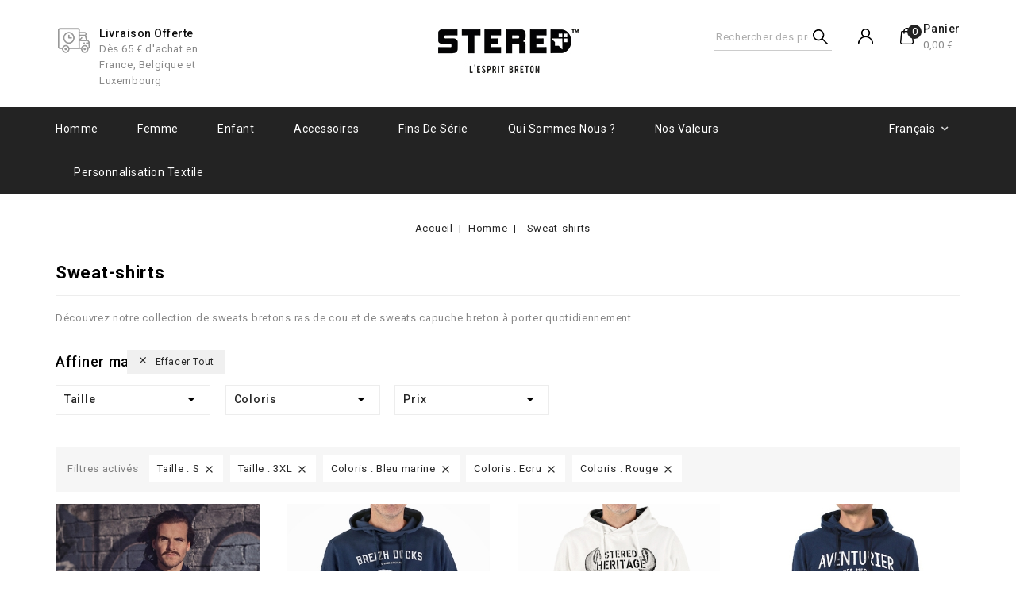

--- FILE ---
content_type: text/html; charset=utf-8
request_url: https://www.stered.eu/fr/16-sweat-shirts?q=Taille-S-3XL/Coloris-Bleu+marine-Ecru-Rouge
body_size: 15998
content:
<!doctype html>
<html lang="fr-FR">

  <head>
    
      
<meta charset="utf-8">


<meta http-equiv="x-ua-compatible" content="ie=edge">



  <title>Sweat Breton Homme - Stered - STERED</title>
  
    <script data-keepinline="true">
    var ajaxGetProductUrl = '//www.stered.eu/fr/module/cdc_googletagmanager/async';
    var ajaxShippingEvent = 1;
    var ajaxPaymentEvent = 1;

/* datalayer */
dataLayer = window.dataLayer || [];
    let cdcDatalayer = {"pageCategory":"category","event":"view_item_list","ecommerce":{"currency":"EUR","items":[{"item_name":"Sweat a capuche Breizh Bikers - Marine","item_id":"541-6725","price":"66.58","item_category":"Homme","item_category2":"Sweat-shirts","item_variant":"S, Bleu marine","item_list_name":"Sweat-shirts","item_list_id":"cat_16","index":1,"quantity":1,"google_business_vertical":"retail"},{"item_name":"Sweat a capuche Garde-Cote - Marine","item_id":"605-7746","price":"66.58","item_category":"Homme","item_category2":"Sweat-shirts","item_variant":"S, Bleu marine","item_list_name":"Sweat-shirts","item_list_id":"cat_16","index":2,"quantity":1,"google_business_vertical":"retail"},{"item_name":"Sweat a capuche Heritage Breton - Ecru","item_id":"603-7403","price":"66.58","item_category":"Homme","item_category2":"Sweat-shirts","item_variant":"S, Ecru","item_list_name":"Sweat-shirts","item_list_id":"cat_16","index":3,"quantity":1,"google_business_vertical":"retail"},{"item_name":"Sweat a capuche Aventurier des Mers - Marine","item_id":"170-7466","price":"66.58","item_category":"Homme","item_category2":"Sweat-shirts","item_variant":"S, Bleu marine","item_list_name":"Sweat-shirts","item_list_id":"cat_16","index":4,"quantity":1,"google_business_vertical":"retail"},{"item_name":"Sweat a capuche Startijenn Drapeau - Ecru chine","item_id":"331-4526","price":"66.58","item_category":"Homme","item_category2":"Sweat-shirts","item_variant":"S, Ecru","item_list_name":"Sweat-shirts","item_list_id":"cat_16","index":5,"quantity":1,"google_business_vertical":"retail"},{"item_name":"Sweat a capuche Startijenn Drapeau - Marine","item_id":"330-4514","price":"66.58","item_category":"Homme","item_category2":"Sweat-shirts","item_variant":"S, Bleu marine","item_list_name":"Sweat-shirts","item_list_id":"cat_16","index":6,"quantity":1,"google_business_vertical":"retail"},{"item_name":"Sweat a capuche Breizh Surfer - Corail","item_id":"226-2987","price":"66.58","item_category":"Homme","item_category2":"Sweat-shirts","item_variant":"S, Rouge","item_list_name":"Sweat-shirts","item_list_id":"cat_16","index":7,"quantity":1,"google_business_vertical":"retail"},{"item_name":"Sweat a capuche Freres de la Cote - Marine","item_id":"329-4500","price":"66.58","item_category":"Homme","item_category2":"Sweat-shirts","item_variant":"S, Bleu marine","item_list_name":"Sweat-shirts","item_list_id":"cat_16","index":8,"quantity":1,"google_business_vertical":"retail"},{"item_name":"Sweat a capuche Breton | Bev atav - Ecru chine","item_id":"228-3011","price":"66.58","item_category":"Homme","item_category2":"Sweat-shirts","item_variant":"S, Ecru","item_list_name":"Sweat-shirts","item_list_id":"cat_16","index":9,"quantity":1,"google_business_vertical":"retail"},{"item_name":"Sweat a capuche Heritage Breton - Marine","item_id":"602-7396","price":"66.58","item_category":"Homme","item_category2":"Sweat-shirts","item_variant":"S, Bleu marine","item_list_name":"Sweat-shirts","item_list_id":"cat_16","index":10,"quantity":1,"google_business_vertical":"retail"},{"item_name":"Sweat a capuche Breizh Surfer - Marine","item_id":"232-3059","price":"66.58","item_category":"Homme","item_category2":"Sweat-shirts","item_variant":"S, Bleu marine","item_list_name":"Sweat-shirts","item_list_id":"cat_16","index":11,"quantity":1,"google_business_vertical":"retail"},{"item_name":"Sweat a capuche Aventurier des Mers - Ecru chine","item_id":"229-4047","price":"66.58","item_category":"Homme","item_category2":"Sweat-shirts","item_variant":"S, Ecru","item_list_name":"Sweat-shirts","item_list_id":"cat_16","index":12,"quantity":1,"google_business_vertical":"retail"},{"item_name":"Sweat a capuche Breizh Motorcycle Klub - Marine","item_id":"297-3798","price":"66.58","item_category":"Homme","item_category2":"Sweat-shirts","item_variant":"S, Bleu marine","item_list_name":"Sweat-shirts","item_list_id":"cat_16","index":13,"quantity":1,"google_business_vertical":"retail"},{"item_name":"Sweat a capuche Aventurier Terres Australes - Marine","item_id":"422-5458","price":"66.58","item_category":"Homme","item_category2":"Sweat-shirts","item_variant":"S, Bleu marine","item_list_name":"Sweat-shirts","item_list_id":"cat_16","index":14,"quantity":1,"google_business_vertical":"retail"},{"item_name":"Sweat a capuche Aventurier Terres Australes - ecru","item_id":"423-5465","price":"66.58","item_category":"Homme","item_category2":"Sweat-shirts","item_variant":"S, Ecru","item_list_name":"Sweat-shirts","item_list_id":"cat_16","index":15,"quantity":1,"google_business_vertical":"retail"},{"item_name":"Sweat-Shirt Aventurier des Mers - Brique","item_id":"169-2319","price":"63.25","item_category":"Homme","item_category2":"Sweat-shirts","item_variant":"S, Rouge","item_list_name":"Sweat-shirts","item_list_id":"cat_16","index":16,"quantity":1,"google_business_vertical":"retail"},{"item_name":"Sweat a capuche STERED original - Marine","item_id":"182-3983","price":"66.58","item_category":"Homme","item_category2":"Sweat-shirts","item_variant":"L, Bleu marine","item_list_name":"Sweat-shirts","item_list_id":"cat_16","index":17,"quantity":1,"google_business_vertical":"retail"},{"item_name":"Sweat-Shirt Aventurier des Mers - Marine","item_id":"186-2523","price":"63.25","item_category":"Homme","item_category2":"Sweat-shirts","item_variant":"S, Bleu marine","item_list_name":"Sweat-shirts","item_list_id":"cat_16","index":18,"quantity":1,"google_business_vertical":"retail"},{"item_name":"Sweat a capuche Aventurier des Mers - Brique","item_id":"177-5613","price":"66.58","item_category":"Homme","item_category2":"Sweat-shirts","item_variant":"S, Rouge","item_list_name":"Sweat-shirts","item_list_id":"cat_16","index":19,"quantity":1,"google_business_vertical":"retail"}]}};
    dataLayer.push(cdcDatalayer);

/* call to GTM Tag */
(function(w,d,s,l,i){w[l]=w[l]||[];w[l].push({'gtm.start':
new Date().getTime(),event:'gtm.js'});var f=d.getElementsByTagName(s)[0],
j=d.createElement(s),dl=l!='dataLayer'?'&l='+l:'';j.async=true;j.src=
'https://www.googletagmanager.com/gtm.js?id='+i+dl;f.parentNode.insertBefore(j,f);
})(window,document,'script','dataLayer','GTM-MQ66GCM');

/* async call to avoid cache system for dynamic data */
dataLayer.push({
  'event': 'datalayer_ready'
});
</script>
  
  <meta name="description" content="Sweat-shirts Bretons à capuche et vestes zippées inspirés par la Bretagne.
Quand l&#039;authenticité et la qualité se mêlent au style...">
  <meta name="keywords" content="">
        <link rel="canonical" href="https://www.stered.eu/fr/16-sweat-shirts">
    
                  <link rel="alternate" href="https://www.stered.eu/fr/16-sweat-shirts?q=Taille-S-3XL%2FColoris-Bleu+marine-Ecru-Rouge" hreflang="fr">
                  <link rel="alternate" href="https://www.stered.eu/bz/16-sweatou?q=Taille-S-3XL%2FColoris-Bleu+marine-Ecru-Rouge" hreflang="br">
                  <link rel="alternate" href="https://www.stered.eu/gb/16-sweat-shirts?q=Taille-S-3XL%2FColoris-Bleu+marine-Ecru-Rouge" hreflang="en-gb">
        
  
  
    <script type="application/ld+json">
  {
    "@context": "https://schema.org",
    "@type": "Organization",
    "name" : "STERED",
    "url" : "https://www.stered.eu/fr/",
          "logo": {
        "@type": "ImageObject",
        "url":"https://www.stered.eu/img/logo-1683656674.jpg"
      }
      }
</script>

<script type="application/ld+json">
  {
    "@context": "https://schema.org",
    "@type": "WebPage",
    "isPartOf": {
      "@type": "WebSite",
      "url":  "https://www.stered.eu/fr/",
      "name": "STERED"
    },
    "name": "Sweat Breton Homme - Stered - STERED",
    "url":  "https://www.stered.eu/fr/16-sweat-shirts?q=Taille-S-3XL/Coloris-Bleu+marine-Ecru-Rouge"
  }
</script>


  <script type="application/ld+json">
    {
      "@context": "https://schema.org",
      "@type": "BreadcrumbList",
      "itemListElement": [
                  {
            "@type": "ListItem",
            "position": 1,
            "name": "Accueil",
            "item": "https://www.stered.eu/fr/"
          },                  {
            "@type": "ListItem",
            "position": 2,
            "name": "Homme",
            "item": "https://www.stered.eu/fr/12-vetements-bretons-homme"
          },                  {
            "@type": "ListItem",
            "position": 3,
            "name": "Sweat-shirts",
            "item": "https://www.stered.eu/fr/16-sweat-shirts"
          }              ]
    }
  </script>
  
  
  

  <script type="application/ld+json">
  {
    "@context": "https://schema.org",
    "@type": "ItemList",
    "itemListElement": [
          {
        "@type": "ListItem",
        "position": 0,
        "name": "Sweat à capuche Breizh Bikers - Marine",
        "url": "https://www.stered.eu/fr/sweat-shirts/541-6725-sweat-a-capuche-breizh-bikers-marine.html#/1-taille-s/43-couleur-bleu_marine"
      },          {
        "@type": "ListItem",
        "position": 1,
        "name": "Sweat à capuche Garde-Côte - Marine",
        "url": "https://www.stered.eu/fr/sweat-shirts/605-7746-sweat-a-capuche-garde-cote-marine.html#/1-taille-s/43-couleur-bleu_marine"
      },          {
        "@type": "ListItem",
        "position": 2,
        "name": "Sweat à capuche Héritage Breton - Ecru",
        "url": "https://www.stered.eu/fr/sweat-shirts/603-7403-sweat-a-capuche-heritage-breton-ecru-chine.html#/1-taille-s/45-couleur-ecru"
      },          {
        "@type": "ListItem",
        "position": 3,
        "name": "Sweat à capuche Aventurier des Mers - Marine",
        "url": "https://www.stered.eu/fr/sweat-shirts/170-7466-sweat-a-capuche-aventurier-des-mers-marine.html#/1-taille-s/43-couleur-bleu_marine"
      },          {
        "@type": "ListItem",
        "position": 4,
        "name": "Sweat à capuche Startijenn Drapeau - Ecru chiné",
        "url": "https://www.stered.eu/fr/sweat-shirts/331-4526-sweat-a-capuche-startijenn-drapeau-ecru-chine.html#/1-taille-s/45-couleur-ecru"
      },          {
        "@type": "ListItem",
        "position": 5,
        "name": "Sweat à capuche Startijenn Drapeau - Marine",
        "url": "https://www.stered.eu/fr/sweat-shirts/330-4514-sweat-a-capuche-startijenn-drapeau-marine.html#/1-taille-s/43-couleur-bleu_marine"
      },          {
        "@type": "ListItem",
        "position": 6,
        "name": "Sweat à capuche Breizh Surfer - Corail",
        "url": "https://www.stered.eu/fr/sweat-shirts/226-2987-sweat-a-capuche-breizh-surfer-corail.html#/1-taille-s/35-couleur-rouge"
      },          {
        "@type": "ListItem",
        "position": 7,
        "name": "Sweat à capuche Frères de la Côte - Marine",
        "url": "https://www.stered.eu/fr/sweat-shirts/329-4500-sweat-a-capuche-freres-de-la-cote-marine.html#/1-taille-s/43-couleur-bleu_marine"
      },          {
        "@type": "ListItem",
        "position": 8,
        "name": "Sweat à capuche Breton | Bev atav - Ecru chiné",
        "url": "https://www.stered.eu/fr/sweat-shirts/228-3011-sweat-a-capuche-breton-bev-atav-ecru-chine.html#/1-taille-s/45-couleur-ecru"
      },          {
        "@type": "ListItem",
        "position": 9,
        "name": "Sweat à capuche Héritage Breton - Marine",
        "url": "https://www.stered.eu/fr/sweat-shirts/602-7396-sweat-a-capuche-heritage-breton-marine.html#/1-taille-s/43-couleur-bleu_marine"
      },          {
        "@type": "ListItem",
        "position": 10,
        "name": "Sweat à capuche Breizh Surfer - Marine",
        "url": "https://www.stered.eu/fr/sweat-shirts/232-3059-sweat-a-capuche-breizh-surfer-marine.html#/1-taille-s/43-couleur-bleu_marine"
      },          {
        "@type": "ListItem",
        "position": 11,
        "name": "Sweat à capuche Aventurier des Mers - Ecru chiné",
        "url": "https://www.stered.eu/fr/sweat-shirts/229-4047-sweat-a-capuche-aventurier-des-mers-ecru-chine.html#/1-taille-s/45-couleur-ecru"
      },          {
        "@type": "ListItem",
        "position": 12,
        "name": "Sweat à capuche Breizh Motorcycle Klub - Marine",
        "url": "https://www.stered.eu/fr/sweat-shirts/297-3798-sweat-a-capuche-breizh-motorcycle-klub-marine.html#/1-taille-s/43-couleur-bleu_marine"
      },          {
        "@type": "ListItem",
        "position": 13,
        "name": "Sweat à capuche Aventurier Terres Australes - Marine",
        "url": "https://www.stered.eu/fr/sweat-shirts/422-5458-sweat-a-capuche-aventurier-terres-australes-marine.html#/1-taille-s/43-couleur-bleu_marine"
      },          {
        "@type": "ListItem",
        "position": 14,
        "name": "Sweat à capuche Aventurier Terres Australes - écru",
        "url": "https://www.stered.eu/fr/sweat-shirts/423-5465-sweat-a-capuche-aventurier-terres-australes-ecru.html#/1-taille-s/45-couleur-ecru"
      },          {
        "@type": "ListItem",
        "position": 15,
        "name": "Sweat-Shirt Aventurier des Mers - Brique",
        "url": "https://www.stered.eu/fr/sweat-shirts/169-2319-sweat-shirt-aventurier-des-mers-brique.html#/1-taille-s/35-couleur-rouge"
      },          {
        "@type": "ListItem",
        "position": 16,
        "name": "Sweat à capuche STERED original - Marine",
        "url": "https://www.stered.eu/fr/sweat-shirts/182-3983-sweat-a-capuche-stered-original-marine.html#/3-taille-l/43-couleur-bleu_marine"
      },          {
        "@type": "ListItem",
        "position": 17,
        "name": "Sweat-Shirt Aventurier des Mers - Marine",
        "url": "https://www.stered.eu/fr/sweat-shirts/186-2523-sweat-shirt-aventurier-des-mers-marine.html#/1-taille-s/43-couleur-bleu_marine"
      },          {
        "@type": "ListItem",
        "position": 18,
        "name": "Sweat à capuche Aventurier des Mers - Brique",
        "url": "https://www.stered.eu/fr/sweat-shirts/177-5613-sweat-a-capuche-aventurier-des-mers-brique.html#/1-taille-s/35-couleur-rouge"
      }        ]
  }
</script>


  
  
    
  

  
    <meta property="og:title" content="Sweat Breton Homme - Stered - STERED" />
    <meta property="og:description" content="Sweat-shirts Bretons à capuche et vestes zippées inspirés par la Bretagne.
Quand l&#039;authenticité et la qualité se mêlent au style..." />
    <meta property="og:url" content="https://www.stered.eu/fr/16-sweat-shirts?q=Taille-S-3XL/Coloris-Bleu+marine-Ecru-Rouge" />
    <meta property="og:site_name" content="STERED" />
    <meta property="og:type" content="website" />    



<meta name="viewport" content="width=device-width, initial-scale=1">



<link rel="icon" type="image/vnd.microsoft.icon" href="https://www.stered.eu/img/favicon.ico?1707294159">
<link rel="shortcut icon" type="image/x-icon" href="https://www.stered.eu/img/favicon.ico?1707294159">


<!-- Codezeel added -->
<link href="https://fonts.googleapis.com/css?family=Roboto:300,400,500,700" rel="stylesheet">


    <link rel="stylesheet" href="https://fonts.googleapis.com/css?family=Oswald:300,regular,700|Poppins:300,regular,500,600,700,100,200,800,900|Montserrat:regular,700,100,200,300,500,600,800,900|Libre+Baskerville:regular,italic,700|Raleway:100,200,300,500|Lato:100,300,regular,700,900,400|Playfair+Display:regular,italic,700,900|Lora:regular,600|Great+Vibes:regular&amp;subset=latin,latin-ext?v=1.7.8.7" type="text/css" media="all">
  <link rel="stylesheet" href="https://www.stered.eu/themes/Kosta/assets/cache/theme-759ebd765.css?v=1.7.8.7" type="text/css" media="all">




  

  <script type="text/javascript">
        var LS_Meta = {"v":"6.6.12"};
        var baseDir = "\/";
        var img_col_dir = "\/img\/co\/";
        var info_declinations = "This product exists with other declinations :";
        var prestashop = {"cart":{"products":[],"totals":{"total":{"type":"total","label":"Total","amount":0,"value":"0,00\u00a0\u20ac"},"total_including_tax":{"type":"total","label":"Total TTC","amount":0,"value":"0,00\u00a0\u20ac"},"total_excluding_tax":{"type":"total","label":"Total HT :","amount":0,"value":"0,00\u00a0\u20ac"}},"subtotals":{"products":{"type":"products","label":"Sous-total","amount":0,"value":"0,00\u00a0\u20ac"},"discounts":null,"shipping":{"type":"shipping","label":"Livraison","amount":0,"value":""},"tax":null},"products_count":0,"summary_string":"0 articles","vouchers":{"allowed":1,"added":[]},"discounts":[],"minimalPurchase":1,"minimalPurchaseRequired":"Un montant total de 1,00\u00a0\u20ac HT minimum est requis pour valider votre commande. Le montant actuel de votre commande est de 0,00\u00a0\u20ac HT."},"currency":{"id":1,"name":"Euro","iso_code":"EUR","iso_code_num":"978","sign":"\u20ac"},"customer":{"lastname":null,"firstname":null,"email":null,"birthday":null,"newsletter":null,"newsletter_date_add":null,"optin":null,"website":null,"company":null,"siret":null,"ape":null,"is_logged":false,"gender":{"type":null,"name":null},"addresses":[]},"language":{"name":"Fran\u00e7ais (French)","iso_code":"fr","locale":"fr-FR","language_code":"fr","is_rtl":"0","date_format_lite":"d\/m\/Y","date_format_full":"d\/m\/Y H:i:s","id":1},"page":{"title":"","canonical":"https:\/\/www.stered.eu\/fr\/16-sweat-shirts","meta":{"title":"Sweat Breton Homme - Stered - STERED","description":"Sweat-shirts Bretons \u00e0 capuche et vestes zipp\u00e9es inspir\u00e9s par la Bretagne.\r\nQuand l'authenticit\u00e9 et la qualit\u00e9 se m\u00ealent au style...","keywords":"","robots":"index"},"page_name":"category","body_classes":{"lang-fr":true,"lang-rtl":false,"country-FR":true,"currency-EUR":true,"layout-full-width":true,"page-category":true,"tax-display-disabled":true,"category-id-16":true,"category-Sweat-shirts":true,"category-id-parent-12":true,"category-depth-level-3":true},"admin_notifications":[]},"shop":{"name":"STERED","logo":"https:\/\/www.stered.eu\/img\/logo-1683656674.jpg","stores_icon":"https:\/\/www.stered.eu\/img\/logo_stores.png","favicon":"https:\/\/www.stered.eu\/img\/favicon.ico"},"urls":{"base_url":"https:\/\/www.stered.eu\/","current_url":"https:\/\/www.stered.eu\/fr\/16-sweat-shirts?q=Taille-S-3XL\/Coloris-Bleu+marine-Ecru-Rouge","shop_domain_url":"https:\/\/www.stered.eu","img_ps_url":"https:\/\/www.stered.eu\/img\/","img_cat_url":"https:\/\/www.stered.eu\/img\/c\/","img_lang_url":"https:\/\/www.stered.eu\/img\/l\/","img_prod_url":"https:\/\/www.stered.eu\/img\/p\/","img_manu_url":"https:\/\/www.stered.eu\/img\/m\/","img_sup_url":"https:\/\/www.stered.eu\/img\/su\/","img_ship_url":"https:\/\/www.stered.eu\/img\/s\/","img_store_url":"https:\/\/www.stered.eu\/img\/st\/","img_col_url":"https:\/\/www.stered.eu\/img\/co\/","img_url":"https:\/\/www.stered.eu\/themes\/Kosta\/assets\/img\/","css_url":"https:\/\/www.stered.eu\/themes\/Kosta\/assets\/css\/","js_url":"https:\/\/www.stered.eu\/themes\/Kosta\/assets\/js\/","pic_url":"https:\/\/www.stered.eu\/upload\/","pages":{"address":"https:\/\/www.stered.eu\/fr\/adresse","addresses":"https:\/\/www.stered.eu\/fr\/adresses","authentication":"https:\/\/www.stered.eu\/fr\/connexion","cart":"https:\/\/www.stered.eu\/fr\/panier","category":"https:\/\/www.stered.eu\/fr\/index.php?controller=category","cms":"https:\/\/www.stered.eu\/fr\/index.php?controller=cms","contact":"https:\/\/www.stered.eu\/fr\/nous-contacter-Stered","discount":"https:\/\/www.stered.eu\/fr\/reduction","guest_tracking":"https:\/\/www.stered.eu\/fr\/suivi-commande-invite","history":"https:\/\/www.stered.eu\/fr\/historique-commandes","identity":"https:\/\/www.stered.eu\/fr\/identite","index":"https:\/\/www.stered.eu\/fr\/","my_account":"https:\/\/www.stered.eu\/fr\/mon-compte","order_confirmation":"https:\/\/www.stered.eu\/fr\/confirmation-commande","order_detail":"https:\/\/www.stered.eu\/fr\/index.php?controller=order-detail","order_follow":"https:\/\/www.stered.eu\/fr\/suivi-commande","order":"https:\/\/www.stered.eu\/fr\/commande","order_return":"https:\/\/www.stered.eu\/fr\/index.php?controller=order-return","order_slip":"https:\/\/www.stered.eu\/fr\/avoirs","pagenotfound":"https:\/\/www.stered.eu\/fr\/page-introuvable","password":"https:\/\/www.stered.eu\/fr\/recuperation-mot-de-passe","pdf_invoice":"https:\/\/www.stered.eu\/fr\/index.php?controller=pdf-invoice","pdf_order_return":"https:\/\/www.stered.eu\/fr\/index.php?controller=pdf-order-return","pdf_order_slip":"https:\/\/www.stered.eu\/fr\/index.php?controller=pdf-order-slip","prices_drop":"https:\/\/www.stered.eu\/fr\/promotions","product":"https:\/\/www.stered.eu\/fr\/index.php?controller=product","search":"https:\/\/www.stered.eu\/fr\/recherche","sitemap":"https:\/\/www.stered.eu\/fr\/Plan du site","stores":"https:\/\/www.stered.eu\/fr\/magasins","supplier":"https:\/\/www.stered.eu\/fr\/fournisseur","register":"https:\/\/www.stered.eu\/fr\/connexion?create_account=1","order_login":"https:\/\/www.stered.eu\/fr\/commande?login=1"},"alternative_langs":{"fr":"https:\/\/www.stered.eu\/fr\/16-sweat-shirts?q=Taille-S-3XL%2FColoris-Bleu+marine-Ecru-Rouge","br":"https:\/\/www.stered.eu\/bz\/16-sweatou?q=Taille-S-3XL%2FColoris-Bleu+marine-Ecru-Rouge","en-gb":"https:\/\/www.stered.eu\/gb\/16-sweat-shirts?q=Taille-S-3XL%2FColoris-Bleu+marine-Ecru-Rouge"},"theme_assets":"\/themes\/Kosta\/assets\/","actions":{"logout":"https:\/\/www.stered.eu\/fr\/?mylogout="},"no_picture_image":{"bySize":{"cart_default":{"url":"https:\/\/www.stered.eu\/img\/p\/fr-default-cart_default.jpg","width":85,"height":85},"small_default":{"url":"https:\/\/www.stered.eu\/img\/p\/fr-default-small_default.jpg","width":85,"height":85},"home_default":{"url":"https:\/\/www.stered.eu\/img\/p\/fr-default-home_default.jpg","width":377,"height":377},"large_default":{"url":"https:\/\/www.stered.eu\/img\/p\/fr-default-large_default.jpg","width":649,"height":649},"medium_default":{"url":"https:\/\/www.stered.eu\/img\/p\/fr-default-medium_default.jpg","width":649,"height":649}},"small":{"url":"https:\/\/www.stered.eu\/img\/p\/fr-default-cart_default.jpg","width":85,"height":85},"medium":{"url":"https:\/\/www.stered.eu\/img\/p\/fr-default-home_default.jpg","width":377,"height":377},"large":{"url":"https:\/\/www.stered.eu\/img\/p\/fr-default-medium_default.jpg","width":649,"height":649},"legend":""}},"configuration":{"display_taxes_label":false,"display_prices_tax_incl":true,"is_catalog":false,"show_prices":true,"opt_in":{"partner":false},"quantity_discount":{"type":"discount","label":"Remise sur prix unitaire"},"voucher_enabled":1,"return_enabled":0},"field_required":[],"breadcrumb":{"links":[{"title":"Accueil","url":"https:\/\/www.stered.eu\/fr\/"},{"title":"Homme","url":"https:\/\/www.stered.eu\/fr\/12-vetements-bretons-homme"},{"title":"Sweat-shirts","url":"https:\/\/www.stered.eu\/fr\/16-sweat-shirts"}],"count":3},"link":{"protocol_link":"https:\/\/","protocol_content":"https:\/\/"},"time":1763941180,"static_token":"5ebbba6edafcdbc7ec3d2c1eff69cd2a","token":"4e03eda69d48a5ae2cc6e83c2266729b","debug":false};
        var prestashopFacebookAjaxController = "https:\/\/www.stered.eu\/fr\/module\/ps_facebook\/Ajax";
        var psemailsubscription_subscription = "https:\/\/www.stered.eu\/fr\/module\/ps_emailsubscription\/subscription";
        var psr_icon_color = "#000000";
        var re_msg = "Merci de confirmer que vous n'\u00eates pas un robot";
        var re_position = "bottomleft";
        var re_size = "normal";
        var re_theme = "light";
        var re_type = "image";
        var re_valid = "fb9d909601a816eefb0fb484bd69d24a";
        var re_vers = "2";
        var site_key = "6LcJ6s8gAAAAAG5GJYj3L9Vj9rzXM1fqukh5Ep7W";
      </script>



  <script src="https://www.google.com/recaptcha/api.js" async defer></script><script type="text/javascript">
            var moreTxt = "Lire la suite...";
        var lessTxt = "Réduire";
                var showFp = 1;
        var ajax_addcatdesc_link = "https://www.stered.eu/fr/module/addcatdesc/ajaxaddcatdesc?secure_key=8786060700bbf635d547887c0906f3c2&action=ajaxCallAddCatDesc&id_category=16";
    </script>
<style type="text/css">
.addcatdesc_wrapper::after {
    background: linear-gradient(to bottom,rgba(252,252,252,0) 0%,rgba(252,252,252,.85) 71%,rgba(252,252,252,1) 100%);
}
</style>
 <meta name="generator" content="Powered by Creative Slider 6.6.12 - Multi-Purpose, Responsive, Parallax, Mobile-Friendly Slider Module for PrestaShop.">
<script>
    var pluginData = pluginData ? pluginData : { };
    pluginData['bx'] = pluginData['bx'] ? pluginData['bx'] : { };
    pluginData['bx'].translation = {
        error: {
                carrierNotFound: "Impossible de trouver le transporteur",
                couldNotSelectPoint: "Erreur lors de la sélection du transporteur"
        },
        text: {
                chooseParcelPoint: "Choisir ce point de retrait",
                closeMap: "Fermer la carte",
                closedLabel: "Fermé      ",
        },
        distance: "à %s km",
    }
    pluginData['bx'].mapLogoImageUrl = "https://resource.boxtal.com/images/boxtal-maps.svg";
    pluginData['bx'].mapLogoHrefUrl = "https://www.boxtal.com";
    pluginData['bx'].ajaxUrl = "https://www.stered.eu/fr/module/boxtalconnect/ajax";
    pluginData['bx'].token = "5ebbba6edafcdbc7ec3d2c1eff69cd2a";
</script>




    
  </head>

  <body id="category" class="lang-fr country-fr currency-eur layout-full-width page-category tax-display-disabled category-id-16 category-sweat-shirts category-id-parent-12 category-depth-level-3">

    
    	<!-- Google Tag Manager (noscript) -->
<noscript><iframe src="https://www.googletagmanager.com/ns.html?id=GTM-MQ66GCM"
height="0" width="0" style="display:none;visibility:hidden"></iframe></noscript>
<!-- End Google Tag Manager (noscript) -->

    

    <main id="page">
      
              

      <header id="header">
        
          
  <div class="header-banner">
    
  </div>



<nav class="header-nav">
 <div class="container">
        
					<div class="left-nav">
				
			</div>
			
			<div class="right-nav">
				
			</div>
				
		   </div>    
</nav>



	<div class="header-top">
		<div class="container">
				<div class="header_logo">
					                <a href="https://www.stered.eu/fr/">
                  <img class="logo img-responsive" src="https://www.stered.eu/img/logo-1683656674.jpg" alt="STERED" loading="lazy">
                </a>
            			   </div>
				<div id="czheadercmsblock" class="header-cms-block">  
	<div class="header-cms">
<div class="one-half item1">
<div class="header-cms-icon icon1"></div>
<div class="detail">
<div class="title">Livraison offerte</div>
<div class="desc">Dès 65 € d'achat en France, Belgique et Luxembourg</div>
</div>
</div>
</div>
</div>
<div id="desktop_cart">
  <div class="blockcart cart-preview inactive" data-refresh-url="//www.stered.eu/fr/module/ps_shoppingcart/ajax">
    <div class="header blockcart-header dropdown js-dropdown">
		 
		<a class="shopping-cart" rel="nofollow" href="//www.stered.eu/fr/panier?action=show" >
			<span class="cart-headding">Panier</span>
			<span class="mobile_count">0</span>
			 <span class="value">0,00 €</span></span>
		</a>
		 
		
	      </div>
  </div>
</div>

  <div class="user-info dropdown js-dropdown">
  	<span class="user-info-title expand-more _gray-darker" data-toggle="dropdown"><span class="account_text">Mon compte</span></span>
    <ul class="dropdown-menu">
	      <li>
	  <a
        class="dropdown-item"
	href="https://www.stered.eu/fr/mon-compte"
        title="Identifiez-vous"
        rel="nofollow"
      >
        <span>Se connecter</span>
      </a>
	  </li>
        <li></li>
    <li></li>
	</ul>
  </div>
   <!-- Block search module TOP -->
<div id="search_widget" class="col-lg-4 col-md-5 col-sm-12 search-widget" data-search-controller-url="//www.stered.eu/fr/recherche">
	<span class="search_button">Search</span>
	<div class="search_toggle">
		<form method="get" action="//www.stered.eu/fr/recherche">
			<input type="hidden" name="controller" value="search">
			<input type="text" name="s" value="" placeholder="Rechercher des produits">
			<button type="submit">
			</button>
		</form>
	</div>
</div>
<!-- /Block search module TOP -->

		</div>	
		
	</div>

<div class="header-top-inner">
			<div class="container">
				


<div class="text-xs-left mobile hidden-lg-up mobile-menu">
	<div class="menu-icon">
		<div class="cat-title">Menu</div>		  
	</div>
	
	<div id="mobile_top_menu_wrapper" class="row hidden-lg-up">
		<div class="mobile-menu-inner">
			<div class="menu-icon">
				<div class="cat-title">Menu</div>		  
			</div>
			<div class="js-top-menu mobile" id="_mobile_top_menu"></div>
      <div class="headernavcmsblock-responsive"></div>
		</div>
	</div>
</div>

 
<div class="menu col-lg-12 js-top-menu position-static hidden-md-down" id="_desktop_top_menu">
	
          <ul class="top-menu  container" id="top-menu" data-depth="0">
                    <li class="category" id="category-12">
                          <a
                class="dropdown-item"
                href="https://www.stered.eu/fr/12-vetements-bretons-homme" data-depth="0"
                              >
                                                                      <span class="pull-xs-right hidden-lg-up">
                    <span data-target="#top_sub_menu_70403" data-toggle="collapse" class="navbar-toggler collapse-icons">
                      <i class="fa-icon add">&nbsp;</i>
                      <i class="fa-icon remove">&nbsp;</i>
                    </span>
                  </span>
                                Homme
              </a>
                            <div  class="popover sub-menu js-sub-menu collapse" id="top_sub_menu_70403">
                
          <ul class="top-menu  "  data-depth="1">
                    <li class="category" id="category-13">
                          <a
                class="dropdown-item dropdown-submenu"
                href="https://www.stered.eu/fr/13-t-shirts-3" data-depth="1"
                              >
                                                                      <span class="pull-xs-right hidden-lg-up">
                    <span data-target="#top_sub_menu_59974" data-toggle="collapse" class="navbar-toggler collapse-icons">
                      <i class="fa-icon add">&nbsp;</i>
                      <i class="fa-icon remove">&nbsp;</i>
                    </span>
                  </span>
                                T-Shirts
              </a>
                            <div  class="collapse" id="top_sub_menu_59974">
                
          <ul class="top-menu  "  data-depth="2">
                    <li class="category" id="category-22">
                          <a
                class="dropdown-item"
                href="https://www.stered.eu/fr/22-t-shirts-manches-courtes" data-depth="2"
                              >
                                T-Shirts Manches Courtes
              </a>
                          </li>
                    <li class="category" id="category-23">
                          <a
                class="dropdown-item"
                href="https://www.stered.eu/fr/23-t-shirts-manches-longues" data-depth="2"
                              >
                                T-shirts Manches Longues
              </a>
                          </li>
              </ul>
    
              				  </div>
                          </li>
                    <li class="category" id="category-14">
                          <a
                class="dropdown-item dropdown-submenu"
                href="https://www.stered.eu/fr/14-polos" data-depth="1"
                              >
                                                                      <span class="pull-xs-right hidden-lg-up">
                    <span data-target="#top_sub_menu_76538" data-toggle="collapse" class="navbar-toggler collapse-icons">
                      <i class="fa-icon add">&nbsp;</i>
                      <i class="fa-icon remove">&nbsp;</i>
                    </span>
                  </span>
                                Polos
              </a>
                            <div  class="collapse" id="top_sub_menu_76538">
                
          <ul class="top-menu  "  data-depth="2">
                    <li class="category" id="category-24">
                          <a
                class="dropdown-item"
                href="https://www.stered.eu/fr/24-polos" data-depth="2"
                              >
                                Polos
              </a>
                          </li>
                    <li class="category" id="category-25">
                          <a
                class="dropdown-item"
                href="https://www.stered.eu/fr/25-t-shirts-col-boutonne" data-depth="2"
                              >
                                T-shirts Col Boutonné
              </a>
                          </li>
              </ul>
    
              				  </div>
                          </li>
                    <li class="category current " id="category-16">
                          <a
                class="dropdown-item dropdown-submenu"
                href="https://www.stered.eu/fr/16-sweat-shirts" data-depth="1"
                              >
                                                                      <span class="pull-xs-right hidden-lg-up">
                    <span data-target="#top_sub_menu_99576" data-toggle="collapse" class="navbar-toggler collapse-icons">
                      <i class="fa-icon add">&nbsp;</i>
                      <i class="fa-icon remove">&nbsp;</i>
                    </span>
                  </span>
                                Sweat-shirts
              </a>
                            <div  class="collapse" id="top_sub_menu_99576">
                
          <ul class="top-menu  "  data-depth="2">
                    <li class="category" id="category-29">
                          <a
                class="dropdown-item"
                href="https://www.stered.eu/fr/29-sweats-a-capuche" data-depth="2"
                              >
                                Sweats à capuche
              </a>
                          </li>
                    <li class="category" id="category-52">
                          <a
                class="dropdown-item"
                href="https://www.stered.eu/fr/52-sweats-col-rond" data-depth="2"
                              >
                                Sweats col rond
              </a>
                          </li>
              </ul>
    
              				  </div>
                          </li>
                    <li class="category" id="category-51">
                          <a
                class="dropdown-item dropdown-submenu"
                href="https://www.stered.eu/fr/51-vestes" data-depth="1"
                              >
                                                                      <span class="pull-xs-right hidden-lg-up">
                    <span data-target="#top_sub_menu_15513" data-toggle="collapse" class="navbar-toggler collapse-icons">
                      <i class="fa-icon add">&nbsp;</i>
                      <i class="fa-icon remove">&nbsp;</i>
                    </span>
                  </span>
                                Vestes
              </a>
                            <div  class="collapse" id="top_sub_menu_15513">
                
          <ul class="top-menu  "  data-depth="2">
                    <li class="category" id="category-26">
                          <a
                class="dropdown-item"
                href="https://www.stered.eu/fr/26-vestes-en-molleton" data-depth="2"
                              >
                                Vestes en molleton
              </a>
                          </li>
                    <li class="category" id="category-27">
                          <a
                class="dropdown-item"
                href="https://www.stered.eu/fr/27-vestes-sherpa" data-depth="2"
                              >
                                Vestes sherpa
              </a>
                          </li>
              </ul>
    
              				  </div>
                          </li>
                    <li class="category" id="category-58">
                          <a
                class="dropdown-item dropdown-submenu"
                href="https://www.stered.eu/fr/58-accessoires" data-depth="1"
                              >
                                Accessoires
              </a>
                          </li>
              </ul>
    
              				  </div>
                          </li>
                    <li class="category" id="category-18">
                          <a
                class="dropdown-item"
                href="https://www.stered.eu/fr/18-femme-2" data-depth="0"
                              >
                                                                      <span class="pull-xs-right hidden-lg-up">
                    <span data-target="#top_sub_menu_73262" data-toggle="collapse" class="navbar-toggler collapse-icons">
                      <i class="fa-icon add">&nbsp;</i>
                      <i class="fa-icon remove">&nbsp;</i>
                    </span>
                  </span>
                                Femme
              </a>
                            <div  class="popover sub-menu js-sub-menu collapse" id="top_sub_menu_73262">
                
          <ul class="top-menu  "  data-depth="1">
                    <li class="category" id="category-19">
                          <a
                class="dropdown-item dropdown-submenu"
                href="https://www.stered.eu/fr/19-t-shirts-tops-2" data-depth="1"
                              >
                                T-shirts &amp; tops
              </a>
                          </li>
                    <li class="category" id="category-20">
                          <a
                class="dropdown-item dropdown-submenu"
                href="https://www.stered.eu/fr/20-sweat-shirts-vestes" data-depth="1"
                              >
                                Sweat-shirts &amp; vestes
              </a>
                          </li>
                    <li class="category" id="category-57">
                          <a
                class="dropdown-item dropdown-submenu"
                href="https://www.stered.eu/fr/57-accessoires" data-depth="1"
                              >
                                Accessoires
              </a>
                          </li>
              </ul>
    
              				  </div>
                          </li>
                    <li class="category" id="category-41">
                          <a
                class="dropdown-item"
                href="https://www.stered.eu/fr/41-enfant" data-depth="0"
                              >
                                                                      <span class="pull-xs-right hidden-lg-up">
                    <span data-target="#top_sub_menu_14038" data-toggle="collapse" class="navbar-toggler collapse-icons">
                      <i class="fa-icon add">&nbsp;</i>
                      <i class="fa-icon remove">&nbsp;</i>
                    </span>
                  </span>
                                Enfant
              </a>
                            <div  class="popover sub-menu js-sub-menu collapse" id="top_sub_menu_14038">
                
          <ul class="top-menu  "  data-depth="1">
                    <li class="category" id="category-43">
                          <a
                class="dropdown-item dropdown-submenu"
                href="https://www.stered.eu/fr/43-t-shirts-" data-depth="1"
                              >
                                T-Shirts
              </a>
                          </li>
                    <li class="category" id="category-42">
                          <a
                class="dropdown-item dropdown-submenu"
                href="https://www.stered.eu/fr/42-sweat-shirts" data-depth="1"
                              >
                                Sweat-shirts
              </a>
                          </li>
              </ul>
    
              				  </div>
                          </li>
                    <li class="category" id="category-56">
                          <a
                class="dropdown-item"
                href="https://www.stered.eu/fr/56-accessoires" data-depth="0"
                              >
                                Accessoires
              </a>
                          </li>
                    <li class="category" id="category-53">
                          <a
                class="dropdown-item"
                href="https://www.stered.eu/fr/53-fins-de-serie" data-depth="0"
                              >
                                                                      <span class="pull-xs-right hidden-lg-up">
                    <span data-target="#top_sub_menu_21593" data-toggle="collapse" class="navbar-toggler collapse-icons">
                      <i class="fa-icon add">&nbsp;</i>
                      <i class="fa-icon remove">&nbsp;</i>
                    </span>
                  </span>
                                Fins de série
              </a>
                            <div  class="popover sub-menu js-sub-menu collapse" id="top_sub_menu_21593">
                
          <ul class="top-menu  "  data-depth="1">
                    <li class="category" id="category-54">
                          <a
                class="dropdown-item dropdown-submenu"
                href="https://www.stered.eu/fr/54-fins-de-serie-homme" data-depth="1"
                              >
                                Fins de série Homme
              </a>
                          </li>
                    <li class="category" id="category-55">
                          <a
                class="dropdown-item dropdown-submenu"
                href="https://www.stered.eu/fr/55-fins-de-serie-femme" data-depth="1"
                              >
                                Fins de série Femme
              </a>
                          </li>
                    <li class="category" id="category-59">
                          <a
                class="dropdown-item dropdown-submenu"
                href="https://www.stered.eu/fr/59-fins-de-serie-enfant" data-depth="1"
                              >
                                Fins de série Enfant
              </a>
                          </li>
              </ul>
    
              				  </div>
                          </li>
                    <li class="cms-page" id="cms-page-11">
                          <a
                class="dropdown-item"
                href="https://www.stered.eu/fr/content/11-qui-sommes-nous" data-depth="0"
                              >
                                Qui sommes nous ?
              </a>
                          </li>
                    <li class="cms-page" id="cms-page-35">
                          <a
                class="dropdown-item"
                href="https://www.stered.eu/fr/content/35-nos-valeurs" data-depth="0"
                              >
                                Nos valeurs
              </a>
                          </li>
                    <li class="link" id="lnk-personnalisation-textile">
                          <a
                class="dropdown-item"
                href="https://www.stered.eu/fr/content/8-votre-projet" data-depth="0"
                              >
                                Personnalisation Textile
              </a>
                          </li>
              </ul>
    
</div><div class="language-selector dropdown js-dropdown">
			<span class="expand-more" data-toggle="dropdown" aria-haspopup="true" aria-expanded="false" id="language-dropdown">
			Français
			<span class="dropdown-arrow"></span>
		</span>
		<ul class="dropdown-menu" aria-labelledby="language-dropdown">
							<li  class="current" >
					<a href="https://www.stered.eu/fr/16-sweat-shirts" class="dropdown-item">Français</a>
				</li>
							<li >
					<a href="https://www.stered.eu/bz/16-sweatou" class="dropdown-item">Brezhoneg</a>
				</li>
							<li >
					<a href="https://www.stered.eu/gb/16-sweat-shirts" class="dropdown-item">English</a>
				</li>
					</ul>
</div>

			</div>
		</div>	         
      </header>

      
        
<aside id="notifications">
  <div class="container">
    
    
    
      </div>
</aside>
      
      			
	  <section id="wrapper">


          
			<nav data-depth="3" class="breadcrumb">
   <div class="container">
    <ol>
    
          
          <li>
                                  <a href="https://www.stered.eu/fr/"><span>Accueil</span></a>
                      </li>
      
          
          <li>
                                  <a href="https://www.stered.eu/fr/12-vetements-bretons-homme"><span>Homme</span></a>
                      </li>
      
          
          <li>
                                  <span>Sweat-shirts</span>
                      </li>
      
        
  </ol>
  </div>
</nav>
		  
		
		<div class="container">		  
		  
		  <div id="columns_inner">
			  

			  
  <div id="content-wrapper" class="js-content-wrapper">
    
    

  <section id="main">



    	

<input id="getCartLink" name="getCartLink" value="https://www.stered.eu/fr/panier" type="hidden">

<input id="getTokenId" name="getTokenId" value="5ebbba6edafcdbc7ec3d2c1eff69cd2a" type="hidden">



 <div id="js-product-list-header">

        <div class="block-category card card-block">
            
                        
            <h1 class="h1">Sweat-shirts</h1>
            
                            <div id="category-description" class="text-muted"><p>Découvrez notre collection de sweats bretons ras de cou et de sweats capuche breton à porter quotidiennement.</p></div>
                    </div>
        
</div>







      
        
      
    


    <div id="category_filter">
      <div id="search_filters_wrapper" class="block hidden-md-down"> <!-- hidden-sm-down -->
  <div id="search_filter_controls" class="hidden-lg-up"> <!--  -->
      <span id="_mobile_search_filters_clear_all"></span> 
       </div>
  <div id="search_filters">
    
      <h4 class="block_title">Affiner ma sélection</h4>
    
	
	<div class="block_content">
		
		  			<div id="_desktop_search_filters_clear_all" class="hidden-sm-down clear-all-wrapper">
			  <button data-search-url="https://www.stered.eu/fr/16-sweat-shirts" class="btn btn-tertiary js-search-filters-clear-all">
				<i class="material-icons">&#xE14C;</i>
				Effacer tout
			  </button>
			</div>
		  		

				  <section class="facet clearfix">
															  						  						  						  						  						  						  				
			<div class="title" data-target="#facet_4363" data-toggle="dropdown">
			  <p class="h6 facet-title">Taille</p>
			  <span class="float-xs-right">
				<span class="navbar-toggler collapse-icons">
				  <i class="material-icons add">&#xE5C5;</i>
				  <i class="material-icons remove">&#xE5C7;</i>
				</span>
			  </span>
			</div>
			<mdb-icon fas icon="caret-up"></mdb-icon>
	
						  
				<ul id="facet_4363" class="dropdown-menu">
				  						
					<li>
					  <label class="facet-label active " for="facet_input_4363_0">
												  <span class="custom-checkbox">
							<input
							  id="facet_input_4363_0"
							  data-search-url="https://www.stered.eu/fr/16-sweat-shirts?q=Taille-3XL/Coloris-Bleu+marine-Ecru-Rouge"
							  type="checkbox"
							  checked							>
														  <span  class="ps-shown-by-js" ><i class="material-icons rtl-no-flip checkbox-checked">&#xE5CA;</i></span>
													  </span>
							
						<a
						  href="https://www.stered.eu/fr/16-sweat-shirts?q=Taille-3XL/Coloris-Bleu+marine-Ecru-Rouge"
						  class="_gray-darker search-link js-search-link"
						  rel="nofollow"
						>
						  S
						  							<span class="magnitude">(18)</span>
						  						</a>
					  </label>
					</li>
				  						
					<li>
					  <label class="facet-label" for="facet_input_4363_1">
												  <span class="custom-checkbox">
							<input
							  id="facet_input_4363_1"
							  data-search-url="https://www.stered.eu/fr/16-sweat-shirts?q=Taille-S-3XL-M/Coloris-Bleu+marine-Ecru-Rouge"
							  type="checkbox"
							  							>
														  <span  class="ps-shown-by-js" ><i class="material-icons rtl-no-flip checkbox-checked">&#xE5CA;</i></span>
													  </span>
							
						<a
						  href="https://www.stered.eu/fr/16-sweat-shirts?q=Taille-S-3XL-M/Coloris-Bleu+marine-Ecru-Rouge"
						  class="_gray-darker search-link js-search-link"
						  rel="nofollow"
						>
						  M
						  							<span class="magnitude">(18)</span>
						  						</a>
					  </label>
					</li>
				  						
					<li>
					  <label class="facet-label" for="facet_input_4363_2">
												  <span class="custom-checkbox">
							<input
							  id="facet_input_4363_2"
							  data-search-url="https://www.stered.eu/fr/16-sweat-shirts?q=Taille-S-3XL-L/Coloris-Bleu+marine-Ecru-Rouge"
							  type="checkbox"
							  							>
														  <span  class="ps-shown-by-js" ><i class="material-icons rtl-no-flip checkbox-checked">&#xE5CA;</i></span>
													  </span>
							
						<a
						  href="https://www.stered.eu/fr/16-sweat-shirts?q=Taille-S-3XL-L/Coloris-Bleu+marine-Ecru-Rouge"
						  class="_gray-darker search-link js-search-link"
						  rel="nofollow"
						>
						  L
						  							<span class="magnitude">(19)</span>
						  						</a>
					  </label>
					</li>
				  						
					<li>
					  <label class="facet-label" for="facet_input_4363_3">
												  <span class="custom-checkbox">
							<input
							  id="facet_input_4363_3"
							  data-search-url="https://www.stered.eu/fr/16-sweat-shirts?q=Taille-S-3XL-XL/Coloris-Bleu+marine-Ecru-Rouge"
							  type="checkbox"
							  							>
														  <span  class="ps-shown-by-js" ><i class="material-icons rtl-no-flip checkbox-checked">&#xE5CA;</i></span>
													  </span>
							
						<a
						  href="https://www.stered.eu/fr/16-sweat-shirts?q=Taille-S-3XL-XL/Coloris-Bleu+marine-Ecru-Rouge"
						  class="_gray-darker search-link js-search-link"
						  rel="nofollow"
						>
						  XL
						  							<span class="magnitude">(17)</span>
						  						</a>
					  </label>
					</li>
				  						
					<li>
					  <label class="facet-label" for="facet_input_4363_4">
												  <span class="custom-checkbox">
							<input
							  id="facet_input_4363_4"
							  data-search-url="https://www.stered.eu/fr/16-sweat-shirts?q=Taille-S-3XL-XXL/Coloris-Bleu+marine-Ecru-Rouge"
							  type="checkbox"
							  							>
														  <span  class="ps-shown-by-js" ><i class="material-icons rtl-no-flip checkbox-checked">&#xE5CA;</i></span>
													  </span>
							
						<a
						  href="https://www.stered.eu/fr/16-sweat-shirts?q=Taille-S-3XL-XXL/Coloris-Bleu+marine-Ecru-Rouge"
						  class="_gray-darker search-link js-search-link"
						  rel="nofollow"
						>
						  XXL
						  							<span class="magnitude">(17)</span>
						  						</a>
					  </label>
					</li>
				  						
					<li>
					  <label class="facet-label active " for="facet_input_4363_5">
												  <span class="custom-checkbox">
							<input
							  id="facet_input_4363_5"
							  data-search-url="https://www.stered.eu/fr/16-sweat-shirts?q=Taille-S/Coloris-Bleu+marine-Ecru-Rouge"
							  type="checkbox"
							  checked							>
														  <span  class="ps-shown-by-js" ><i class="material-icons rtl-no-flip checkbox-checked">&#xE5CA;</i></span>
													  </span>
							
						<a
						  href="https://www.stered.eu/fr/16-sweat-shirts?q=Taille-S/Coloris-Bleu+marine-Ecru-Rouge"
						  class="_gray-darker search-link js-search-link"
						  rel="nofollow"
						>
						  3XL
						  							<span class="magnitude">(18)</span>
						  						</a>
					  </label>
					</li>
				  						
					<li>
					  <label class="facet-label" for="facet_input_4363_6">
												  <span class="custom-checkbox">
							<input
							  id="facet_input_4363_6"
							  data-search-url="https://www.stered.eu/fr/16-sweat-shirts?q=Taille-S-3XL-4XL/Coloris-Bleu+marine-Ecru-Rouge"
							  type="checkbox"
							  							>
														  <span  class="ps-shown-by-js" ><i class="material-icons rtl-no-flip checkbox-checked">&#xE5CA;</i></span>
													  </span>
							
						<a
						  href="https://www.stered.eu/fr/16-sweat-shirts?q=Taille-S-3XL-4XL/Coloris-Bleu+marine-Ecru-Rouge"
						  class="_gray-darker search-link js-search-link"
						  rel="nofollow"
						>
						  4XL
						  							<span class="magnitude">(12)</span>
						  						</a>
					  </label>
					</li>
				  				</ul>
			  
	
					  </section>
				  <section class="facet clearfix">
															  						  						  						  						  						  						  						  						  						  				
			<div class="title" data-target="#facet_36470" data-toggle="dropdown">
			  <p class="h6 facet-title">Coloris</p>
			  <span class="float-xs-right">
				<span class="navbar-toggler collapse-icons">
				  <i class="material-icons add">&#xE5C5;</i>
				  <i class="material-icons remove">&#xE5C7;</i>
				</span>
			  </span>
			</div>
			<mdb-icon fas icon="caret-up"></mdb-icon>
	
						  
				<ul id="facet_36470" class="dropdown-menu">
				  						
					<li>
					  <label class="facet-label active " for="facet_input_36470_0">
												  <span class="custom-checkbox">
							<input
							  id="facet_input_36470_0"
							  data-search-url="https://www.stered.eu/fr/16-sweat-shirts?q=Taille-S-3XL/Coloris-Ecru-Rouge"
							  type="checkbox"
							  checked							>
														  <span class="color texture" style="background-image:url(/img/co/43.jpg)"></span>
													  </span>
							
						<a
						  href="https://www.stered.eu/fr/16-sweat-shirts?q=Taille-S-3XL/Coloris-Ecru-Rouge"
						  class="_gray-darker search-link js-search-link"
						  rel="nofollow"
						>
						  Bleu marine
						  							<span class="magnitude">(11)</span>
						  						</a>
					  </label>
					</li>
				  						
					<li>
					  <label class="facet-label" for="facet_input_36470_1">
												  <span class="custom-checkbox">
							<input
							  id="facet_input_36470_1"
							  data-search-url="https://www.stered.eu/fr/16-sweat-shirts?q=Taille-S-3XL/Coloris-Bleu+marine-Ecru-Rouge-Bleu"
							  type="checkbox"
							  							>
														  <span class="color texture" style="background-image:url(/img/co/34.jpg)"></span>
													  </span>
							
						<a
						  href="https://www.stered.eu/fr/16-sweat-shirts?q=Taille-S-3XL/Coloris-Bleu+marine-Ecru-Rouge-Bleu"
						  class="_gray-darker search-link js-search-link"
						  rel="nofollow"
						>
						  Bleu
						  							<span class="magnitude">(1)</span>
						  						</a>
					  </label>
					</li>
				  						
					<li>
					  <label class="facet-label" for="facet_input_36470_2">
												  <span class="custom-checkbox">
							<input
							  id="facet_input_36470_2"
							  data-search-url="https://www.stered.eu/fr/16-sweat-shirts?q=Taille-S-3XL/Coloris-Bleu+marine-Ecru-Rouge-Bleu+p%C3%A9trole"
							  type="checkbox"
							  							>
														  <span class="color texture" style="background-image:url(/img/co/48.jpg)"></span>
													  </span>
							
						<a
						  href="https://www.stered.eu/fr/16-sweat-shirts?q=Taille-S-3XL/Coloris-Bleu+marine-Ecru-Rouge-Bleu+p%C3%A9trole"
						  class="_gray-darker search-link js-search-link"
						  rel="nofollow"
						>
						  Bleu pétrole
						  							<span class="magnitude">(4)</span>
						  						</a>
					  </label>
					</li>
				  						
					<li>
					  <label class="facet-label" for="facet_input_36470_3">
												  <span class="custom-checkbox">
							<input
							  id="facet_input_36470_3"
							  data-search-url="https://www.stered.eu/fr/16-sweat-shirts?q=Taille-S-3XL/Coloris-Bleu+marine-Ecru-Rouge-Vert"
							  type="checkbox"
							  							>
														  <span class="color texture" style="background-image:url(/img/co/39.jpg)"></span>
													  </span>
							
						<a
						  href="https://www.stered.eu/fr/16-sweat-shirts?q=Taille-S-3XL/Coloris-Bleu+marine-Ecru-Rouge-Vert"
						  class="_gray-darker search-link js-search-link"
						  rel="nofollow"
						>
						  Vert
						  							<span class="magnitude">(4)</span>
						  						</a>
					  </label>
					</li>
				  						
					<li>
					  <label class="facet-label active " for="facet_input_36470_4">
												  <span class="custom-checkbox">
							<input
							  id="facet_input_36470_4"
							  data-search-url="https://www.stered.eu/fr/16-sweat-shirts?q=Taille-S-3XL/Coloris-Bleu+marine-Rouge"
							  type="checkbox"
							  checked							>
														  <span class="color texture" style="background-image:url(/img/co/45.jpg)"></span>
													  </span>
							
						<a
						  href="https://www.stered.eu/fr/16-sweat-shirts?q=Taille-S-3XL/Coloris-Bleu+marine-Rouge"
						  class="_gray-darker search-link js-search-link"
						  rel="nofollow"
						>
						  Ecru
						  							<span class="magnitude">(5)</span>
						  						</a>
					  </label>
					</li>
				  						
					<li>
					  <label class="facet-label" for="facet_input_36470_5">
												  <span class="custom-checkbox">
							<input
							  id="facet_input_36470_5"
							  data-search-url="https://www.stered.eu/fr/16-sweat-shirts?q=Taille-S-3XL/Coloris-Bleu+marine-Ecru-Rouge-Gris+clair"
							  type="checkbox"
							  							>
														  <span class="color texture" style="background-image:url(/img/co/41.jpg)"></span>
													  </span>
							
						<a
						  href="https://www.stered.eu/fr/16-sweat-shirts?q=Taille-S-3XL/Coloris-Bleu+marine-Ecru-Rouge-Gris+clair"
						  class="_gray-darker search-link js-search-link"
						  rel="nofollow"
						>
						  Gris clair
						  							<span class="magnitude">(4)</span>
						  						</a>
					  </label>
					</li>
				  						
					<li>
					  <label class="facet-label" for="facet_input_36470_6">
												  <span class="custom-checkbox">
							<input
							  id="facet_input_36470_6"
							  data-search-url="https://www.stered.eu/fr/16-sweat-shirts?q=Taille-S-3XL/Coloris-Bleu+marine-Ecru-Rouge-Jaune"
							  type="checkbox"
							  							>
														  <span class="color texture" style="background-image:url(/img/co/56.jpg)"></span>
													  </span>
							
						<a
						  href="https://www.stered.eu/fr/16-sweat-shirts?q=Taille-S-3XL/Coloris-Bleu+marine-Ecru-Rouge-Jaune"
						  class="_gray-darker search-link js-search-link"
						  rel="nofollow"
						>
						  Jaune
						  							<span class="magnitude">(2)</span>
						  						</a>
					  </label>
					</li>
				  						
					<li>
					  <label class="facet-label active " for="facet_input_36470_7">
												  <span class="custom-checkbox">
							<input
							  id="facet_input_36470_7"
							  data-search-url="https://www.stered.eu/fr/16-sweat-shirts?q=Taille-S-3XL/Coloris-Bleu+marine-Ecru"
							  type="checkbox"
							  checked							>
														  <span class="color texture" style="background-image:url(/img/co/35.jpg)"></span>
													  </span>
							
						<a
						  href="https://www.stered.eu/fr/16-sweat-shirts?q=Taille-S-3XL/Coloris-Bleu+marine-Ecru"
						  class="_gray-darker search-link js-search-link"
						  rel="nofollow"
						>
						  Rouge
						  							<span class="magnitude">(3)</span>
						  						</a>
					  </label>
					</li>
				  						
					<li>
					  <label class="facet-label" for="facet_input_36470_8">
												  <span class="custom-checkbox">
							<input
							  id="facet_input_36470_8"
							  data-search-url="https://www.stered.eu/fr/16-sweat-shirts?q=Taille-S-3XL/Coloris-Bleu+marine-Ecru-Rouge-Gris+fonc%C3%A9"
							  type="checkbox"
							  							>
														  <span class="color texture" style="background-image:url(/img/co/37.jpg)"></span>
													  </span>
							
						<a
						  href="https://www.stered.eu/fr/16-sweat-shirts?q=Taille-S-3XL/Coloris-Bleu+marine-Ecru-Rouge-Gris+fonc%C3%A9"
						  class="_gray-darker search-link js-search-link"
						  rel="nofollow"
						>
						  Gris foncé
						  							<span class="magnitude">(1)</span>
						  						</a>
					  </label>
					</li>
				  						
					<li>
					  <label class="facet-label" for="facet_input_36470_9">
												  <span class="custom-checkbox">
							<input
							  id="facet_input_36470_9"
							  data-search-url="https://www.stered.eu/fr/16-sweat-shirts?q=Taille-S-3XL/Coloris-Bleu+marine-Ecru-Rouge-Menthe"
							  type="checkbox"
							  							>
														  <span class="color texture" style="background-image:url(/img/co/61.jpg)"></span>
													  </span>
							
						<a
						  href="https://www.stered.eu/fr/16-sweat-shirts?q=Taille-S-3XL/Coloris-Bleu+marine-Ecru-Rouge-Menthe"
						  class="_gray-darker search-link js-search-link"
						  rel="nofollow"
						>
						  Menthe
						  							<span class="magnitude">(1)</span>
						  						</a>
					  </label>
					</li>
				  				</ul>
			  
	
					  </section>
				  <section class="facet clearfix">
															  				
			<div class="title" data-target="#facet_20571" data-toggle="dropdown">
			  <p class="h6 facet-title">Prix</p>
			  <span class="float-xs-right">
				<span class="navbar-toggler collapse-icons">
				  <i class="material-icons add">&#xE5C5;</i>
				  <i class="material-icons remove">&#xE5C7;</i>
				</span>
			  </span>
			</div>
			<mdb-icon fas icon="caret-up"></mdb-icon>
	
						  
								  <ul id="facet_20571"
					class="faceted-slider"
					data-slider-min="31"
					data-slider-max="80"
					data-slider-id="20571"
					data-slider-values="null"
					data-slider-unit="€"
					data-slider-label="Prix"
					data-slider-specifications="{&quot;symbol&quot;:[&quot;,&quot;,&quot;\u202f&quot;,&quot;;&quot;,&quot;%&quot;,&quot;-&quot;,&quot;+&quot;,&quot;E&quot;,&quot;\u00d7&quot;,&quot;\u2030&quot;,&quot;\u221e&quot;,&quot;NaN&quot;],&quot;currencyCode&quot;:&quot;EUR&quot;,&quot;currencySymbol&quot;:&quot;\u20ac&quot;,&quot;numberSymbols&quot;:[&quot;,&quot;,&quot;\u202f&quot;,&quot;;&quot;,&quot;%&quot;,&quot;-&quot;,&quot;+&quot;,&quot;E&quot;,&quot;\u00d7&quot;,&quot;\u2030&quot;,&quot;\u221e&quot;,&quot;NaN&quot;],&quot;positivePattern&quot;:&quot;#,##0.00\u00a0\u00a4&quot;,&quot;negativePattern&quot;:&quot;-#,##0.00\u00a0\u00a4&quot;,&quot;maxFractionDigits&quot;:2,&quot;minFractionDigits&quot;:2,&quot;groupingUsed&quot;:true,&quot;primaryGroupSize&quot;:3,&quot;secondaryGroupSize&quot;:3}"
					data-slider-encoded-url="https://www.stered.eu/fr/16-sweat-shirts?q=Taille-S-3XL/Coloris-Bleu+marine-Ecru-Rouge"
				  >
					<li>
					  <p id="facet_label_20571">
						31,00 € - 80,00 €
					  </p>
	
					  <div id="slider-range_20571"></div>
					</li>
				  </ul>
							  
					  </section>
		 	</div>
 </div>

</div>


    </div>


    <section id="products">

      
 

        <div>

          

            <div id="js-product-list-top" class="products-selection">

      
        <div class="col-sm-3 col-xs-4 hidden-lg-up filter-button">

          <button id="search_filter_toggler" class="btn btn-secondary js-search-toggler">

            Filtrer

          </button>

        </div>

        
</div>


          

        </div>
 


        

          <div id="" class="">

            <section id="js-active-search-filters" class="active_filters">
  
    <p class="h6 active-filter-title">Filtres activés</p>
  

      <ul>
              
          <li class="filter-block">
            Taille :
            S
            <a class="js-search-link" href="https://www.stered.eu/fr/16-sweat-shirts?q=Taille-3XL/Coloris-Bleu+marine-Ecru-Rouge"><i class="material-icons close">&#xE5CD;</i></a>
          </li>
        
              
          <li class="filter-block">
            Taille :
            3XL
            <a class="js-search-link" href="https://www.stered.eu/fr/16-sweat-shirts?q=Taille-S/Coloris-Bleu+marine-Ecru-Rouge"><i class="material-icons close">&#xE5CD;</i></a>
          </li>
        
              
          <li class="filter-block">
            Coloris :
            Bleu marine
            <a class="js-search-link" href="https://www.stered.eu/fr/16-sweat-shirts?q=Taille-S-3XL/Coloris-Ecru-Rouge"><i class="material-icons close">&#xE5CD;</i></a>
          </li>
        
              
          <li class="filter-block">
            Coloris :
            Ecru
            <a class="js-search-link" href="https://www.stered.eu/fr/16-sweat-shirts?q=Taille-S-3XL/Coloris-Bleu+marine-Rouge"><i class="material-icons close">&#xE5CD;</i></a>
          </li>
        
              
          <li class="filter-block">
            Coloris :
            Rouge
            <a class="js-search-link" href="https://www.stered.eu/fr/16-sweat-shirts?q=Taille-S-3XL/Coloris-Bleu+marine-Ecru"><i class="material-icons close">&#xE5CD;</i></a>
          </li>
        
          </ul>
  </section>


          </div>

        



        <div>

          

            <div id="js-product-list">
	<div class="products row">
		<ul class="product_list grid gridcount"> <!-- removed product_grid-->
							
					<li class="product_item col-xs-12 col-sm-6 col-md-6 col-lg-4">
						


<div class="product-miniature js-product-miniature" data-id-product="541" data-id-product-attribute="6725">

  	<div class="thumbnail-container">

		

                    
			<a href="https://www.stered.eu/fr/sweat-shirts/541-6725-sweat-a-capuche-breizh-bikers-marine.html#/1-taille-s/43-couleur-bleu_marine" class="thumbnail product-thumbnail">

				<img

				class="lazyload" data-src = "https://www.stered.eu/6299-home_default/sweat-a-capuche-breizh-bikers-marine.jpg"

				alt = "Sweat à capuche Breizh..."

          loading="lazy"

				data-full-size-image-url = "https://www.stered.eu/6299-medium_default/sweat-a-capuche-breizh-bikers-marine.jpg"

				>

					<img class="fliper_image img-responsive lazyload" data-src="https://www.stered.eu/5285-home_default/sweat-a-capuche-breizh-bikers-marine.jpg" data-full-size-image-url="https://www.stered.eu/5285-large_default/sweat-a-capuche-breizh-bikers-marine.jpg" alt="" />


			</a>

                    
		

	
			
    <ul class="product-flags js-product-flags">
            </ul>


 	</div>



    <div class="product-description">

	

		

			

		

 

		

        <h3 class="h3 product-title"><a href="https://www.stered.eu/fr/sweat-shirts/541-6725-sweat-a-capuche-breizh-bikers-marine.html#/1-taille-s/43-couleur-bleu_marine" content="https://www.stered.eu/fr/sweat-shirts/541-6725-sweat-a-capuche-breizh-bikers-marine.html#/1-taille-s/43-couleur-bleu_marine">Sweat à capuche Breizh Bikers - Marine</a></h3>

		



		

			
			<div class="product-price-and-shipping">

				


				



              <span class="price" aria-label="Prix">

                
                
                  79,90 €

                
              </span>



				



				

			</div>

			
		

	 

		

		  	<div class="product-detail" itemprop="description"><div id="short_description_content" class="rte align_justify">
<p>Sweat-Shirt à capuche en doux molleton<br />Disponible en 2 coloris</p>
<p><em>Authentique et confortable, notre recherche de la perfection fait de chaque vêtement STERED une pièce originale qui dure dans le temps.</em></p>
</div></div>

		

		

		<div class="highlighted-informations hidden-sm-down">

	

			

				
					<div class="variant-links">
      <a href="https://www.stered.eu/fr/sweat-shirts/541-6725-sweat-a-capuche-breizh-bikers-marine.html#/1-taille-s/43-couleur-bleu_marine"
       class="color"
       title="Bleu marine"
                    style="background-image: url(/img/co/43.jpg)"     ><span class="sr-only">Bleu marine</span></a>
    <span class="js-count count"></span>
</div>

				
			

		  

			

				<span class="product-availability">

					
				</span>

			

		</div>

	</div>

</div>

					</li>
				
							
					<li class="product_item col-xs-12 col-sm-6 col-md-6 col-lg-4">
						


<div class="product-miniature js-product-miniature" data-id-product="605" data-id-product-attribute="7746">

  	<div class="thumbnail-container">

		

                    
			<a href="https://www.stered.eu/fr/sweat-shirts/605-7746-sweat-a-capuche-garde-cote-marine.html#/1-taille-s/43-couleur-bleu_marine" class="thumbnail product-thumbnail">

				<img

				class="lazyload" data-src = "https://www.stered.eu/6148-home_default/sweat-a-capuche-garde-cote-marine.jpg"

				alt = "Sweat à capuche Garde-Côte..."

          loading="lazy"

				data-full-size-image-url = "https://www.stered.eu/6148-medium_default/sweat-a-capuche-garde-cote-marine.jpg"

				>

					<img class="fliper_image img-responsive lazyload" data-src="https://www.stered.eu/6213-home_default/sweat-a-capuche-garde-cote-marine.jpg" data-full-size-image-url="https://www.stered.eu/6213-large_default/sweat-a-capuche-garde-cote-marine.jpg" alt="" />


			</a>

                    
		

	
			
    <ul class="product-flags js-product-flags">
            </ul>


 	</div>



    <div class="product-description">

	

		

			

		

 

		

        <h3 class="h3 product-title"><a href="https://www.stered.eu/fr/sweat-shirts/605-7746-sweat-a-capuche-garde-cote-marine.html#/1-taille-s/43-couleur-bleu_marine" content="https://www.stered.eu/fr/sweat-shirts/605-7746-sweat-a-capuche-garde-cote-marine.html#/1-taille-s/43-couleur-bleu_marine">Sweat à capuche Garde-Côte - Marine</a></h3>

		



		

			
			<div class="product-price-and-shipping">

				


				



              <span class="price" aria-label="Prix">

                
                
                  79,90 €

                
              </span>



				



				

			</div>

			
		

	 

		

		  	<div class="product-detail" itemprop="description"><div id="short_description_content" class="rte align_justify">
<p>Sweat-Shirt à capuche en molleton ultra-doux<br />Disponible en 2 coloris</p>
<p><em>Authentique et confortable, notre recherche de la perfection fait de chaque vêtement STERED une pièce originale qui dure dans le temps.</em></p>
</div></div>

		

		

		<div class="highlighted-informations hidden-sm-down">

	

			

				
					<div class="variant-links">
      <a href="https://www.stered.eu/fr/sweat-shirts/605-7377-sweat-a-capuche-garde-cote-marine.html#/3-taille-l/43-couleur-bleu_marine"
       class="color"
       title="Bleu marine"
                    style="background-image: url(/img/co/43.jpg)"     ><span class="sr-only">Bleu marine</span></a>
    <span class="js-count count"></span>
</div>

				
			

		  

			

				<span class="product-availability">

					
				</span>

			

		</div>

	</div>

</div>

					</li>
				
							
					<li class="product_item col-xs-12 col-sm-6 col-md-6 col-lg-4">
						


<div class="product-miniature js-product-miniature" data-id-product="603" data-id-product-attribute="7403">

  	<div class="thumbnail-container">

		

                    
			<a href="https://www.stered.eu/fr/sweat-shirts/603-7403-sweat-a-capuche-heritage-breton-ecru-chine.html#/1-taille-s/45-couleur-ecru" class="thumbnail product-thumbnail">

				<img

				class="lazyload" data-src = "https://www.stered.eu/6706-home_default/sweat-a-capuche-heritage-breton-ecru-chine.jpg"

				alt = "Sweat à capuche Héritage..."

          loading="lazy"

				data-full-size-image-url = "https://www.stered.eu/6706-medium_default/sweat-a-capuche-heritage-breton-ecru-chine.jpg"

				>

					<img class="fliper_image img-responsive lazyload" data-src="https://www.stered.eu/6260-home_default/sweat-a-capuche-heritage-breton-ecru-chine.jpg" data-full-size-image-url="https://www.stered.eu/6260-large_default/sweat-a-capuche-heritage-breton-ecru-chine.jpg" alt="" />


			</a>

                    
		

	
			
    <ul class="product-flags js-product-flags">
            </ul>


 	</div>



    <div class="product-description">

	

		

			

		

 

		

        <h3 class="h3 product-title"><a href="https://www.stered.eu/fr/sweat-shirts/603-7403-sweat-a-capuche-heritage-breton-ecru-chine.html#/1-taille-s/45-couleur-ecru" content="https://www.stered.eu/fr/sweat-shirts/603-7403-sweat-a-capuche-heritage-breton-ecru-chine.html#/1-taille-s/45-couleur-ecru">Sweat à capuche Héritage Breton - Ecru</a></h3>

		



		

			
			<div class="product-price-and-shipping">

				


				



              <span class="price" aria-label="Prix">

                
                
                  79,90 €

                
              </span>



				



				

			</div>

			
		

	 

		

		  	<div class="product-detail" itemprop="description"><div id="short_description_content" class="rte align_justify">
<p>Sweat-Shirt à capuche en molleton ultra-doux<br />Disponible en 3 coloris</p>
<p><em>Authentique et confortable, notre recherche de la perfection fait de chaque vêtement STERED une pièce originale qui dure dans le temps.</em></p>
</div></div>

		

		

		<div class="highlighted-informations hidden-sm-down">

	

			

				
					<div class="variant-links">
      <a href="https://www.stered.eu/fr/sweat-shirts/603-7403-sweat-a-capuche-heritage-breton-ecru-chine.html#/1-taille-s/45-couleur-ecru"
       class="color"
       title="Ecru"
                    style="background-image: url(/img/co/45.jpg)"     ><span class="sr-only">Ecru</span></a>
    <span class="js-count count"></span>
</div>

				
			

		  

			

				<span class="product-availability">

					
				</span>

			

		</div>

	</div>

</div>

					</li>
				
							
					<li class="product_item col-xs-12 col-sm-6 col-md-6 col-lg-4">
						


<div class="product-miniature js-product-miniature" data-id-product="170" data-id-product-attribute="7466">

  	<div class="thumbnail-container">

		

                    
			<a href="https://www.stered.eu/fr/sweat-shirts/170-7466-sweat-a-capuche-aventurier-des-mers-marine.html#/1-taille-s/43-couleur-bleu_marine" class="thumbnail product-thumbnail">

				<img

				class="lazyload" data-src = "https://www.stered.eu/1499-home_default/sweat-a-capuche-aventurier-des-mers-marine.jpg"

				alt = "vêtement tête de mort pipe"

          loading="lazy"

				data-full-size-image-url = "https://www.stered.eu/1499-medium_default/sweat-a-capuche-aventurier-des-mers-marine.jpg"

				>

					<img class="fliper_image img-responsive lazyload" data-src="https://www.stered.eu/1465-home_default/sweat-a-capuche-aventurier-des-mers-marine.jpg" data-full-size-image-url="https://www.stered.eu/1465-large_default/sweat-a-capuche-aventurier-des-mers-marine.jpg" alt="" />


			</a>

                    
		

	
			
    <ul class="product-flags js-product-flags">
            </ul>


 	</div>



    <div class="product-description">

	

		

			

		

 

		

        <h3 class="h3 product-title"><a href="https://www.stered.eu/fr/sweat-shirts/170-7466-sweat-a-capuche-aventurier-des-mers-marine.html#/1-taille-s/43-couleur-bleu_marine" content="https://www.stered.eu/fr/sweat-shirts/170-7466-sweat-a-capuche-aventurier-des-mers-marine.html#/1-taille-s/43-couleur-bleu_marine">Sweat à capuche Aventurier des Mers - Marine</a></h3>

		



		

			
			<div class="product-price-and-shipping">

				


				



              <span class="price" aria-label="Prix">

                
                
                  79,90 €

                
              </span>



				



				

			</div>

			
		

	 

		

		  	<div class="product-detail" itemprop="description"><p>Sweat-Shirt à capuche en doux molleton<br />Disponible en 8 coloris</p></div>

		

		

		<div class="highlighted-informations hidden-sm-down">

	

			

				
					<div class="variant-links">
      <a href="https://www.stered.eu/fr/sweat-shirts/170-7305-sweat-a-capuche-aventurier-des-mers-marine.html#/25-taille-xl/43-couleur-bleu_marine"
       class="color"
       title="Bleu marine"
                    style="background-image: url(/img/co/43.jpg)"     ><span class="sr-only">Bleu marine</span></a>
    <span class="js-count count"></span>
</div>

				
			

		  

			

				<span class="product-availability">

					
				</span>

			

		</div>

	</div>

</div>

					</li>
				
							
					<li class="product_item col-xs-12 col-sm-6 col-md-6 col-lg-4">
						


<div class="product-miniature js-product-miniature" data-id-product="331" data-id-product-attribute="4526">

  	<div class="thumbnail-container">

		

                    
			<a href="https://www.stered.eu/fr/sweat-shirts/331-4526-sweat-a-capuche-startijenn-drapeau-ecru-chine.html#/1-taille-s/45-couleur-ecru" class="thumbnail product-thumbnail">

				<img

				class="lazyload" data-src = "https://www.stered.eu/3731-home_default/sweat-a-capuche-startijenn-drapeau-ecru-chine.jpg"

				alt = "Sweat à capuche Startijenn..."

          loading="lazy"

				data-full-size-image-url = "https://www.stered.eu/3731-medium_default/sweat-a-capuche-startijenn-drapeau-ecru-chine.jpg"

				>

					<img class="fliper_image img-responsive lazyload" data-src="https://www.stered.eu/3227-home_default/sweat-a-capuche-startijenn-drapeau-ecru-chine.jpg" data-full-size-image-url="https://www.stered.eu/3227-large_default/sweat-a-capuche-startijenn-drapeau-ecru-chine.jpg" alt="" />


			</a>

                    
		

	
			
    <ul class="product-flags js-product-flags">
            </ul>


 	</div>



    <div class="product-description">

	

		

			

		

 

		

        <h3 class="h3 product-title"><a href="https://www.stered.eu/fr/sweat-shirts/331-4526-sweat-a-capuche-startijenn-drapeau-ecru-chine.html#/1-taille-s/45-couleur-ecru" content="https://www.stered.eu/fr/sweat-shirts/331-4526-sweat-a-capuche-startijenn-drapeau-ecru-chine.html#/1-taille-s/45-couleur-ecru">Sweat à capuche Startijenn Drapeau - Ecru chiné</a></h3>

		



		

			
			<div class="product-price-and-shipping">

				


				



              <span class="price" aria-label="Prix">

                
                
                  79,90 €

                
              </span>



				



				

			</div>

			
		

	 

		

		  	<div class="product-detail" itemprop="description"><p>Sweat-Shirt à capuche en doux molleton</p>
<p>Sur ce modèle la langue bretonne s'affiche avec fierté,<br />          <strong>Startijenn Breizh</strong> : <em>L’énergie de la Bretagne</em><em></em></p>
<p><em>Authentique et confortable, notre recherche de la perfection fait de chaque vêtement STERED une pièce originale qui dure dans le temps.</em></p></div>

		

		

		<div class="highlighted-informations hidden-sm-down">

	

			

				
					<div class="variant-links">
      <a href="https://www.stered.eu/fr/sweat-shirts/331-4526-sweat-a-capuche-startijenn-drapeau-ecru-chine.html#/1-taille-s/45-couleur-ecru"
       class="color"
       title="Ecru"
                    style="background-image: url(/img/co/45.jpg)"     ><span class="sr-only">Ecru</span></a>
    <span class="js-count count"></span>
</div>

				
			

		  

			

				<span class="product-availability">

					
				</span>

			

		</div>

	</div>

</div>

					</li>
				
							
					<li class="product_item col-xs-12 col-sm-6 col-md-6 col-lg-4">
						


<div class="product-miniature js-product-miniature" data-id-product="330" data-id-product-attribute="4514">

  	<div class="thumbnail-container">

		

                    
			<a href="https://www.stered.eu/fr/sweat-shirts/330-4514-sweat-a-capuche-startijenn-drapeau-marine.html#/1-taille-s/43-couleur-bleu_marine" class="thumbnail product-thumbnail">

				<img

				class="lazyload" data-src = "https://www.stered.eu/3216-home_default/sweat-a-capuche-startijenn-drapeau-marine.jpg"

				alt = "Sweat startijenn"

          loading="lazy"

				data-full-size-image-url = "https://www.stered.eu/3216-medium_default/sweat-a-capuche-startijenn-drapeau-marine.jpg"

				>

					<img class="fliper_image img-responsive lazyload" data-src="https://www.stered.eu/3214-home_default/sweat-a-capuche-startijenn-drapeau-marine.jpg" data-full-size-image-url="https://www.stered.eu/3214-large_default/sweat-a-capuche-startijenn-drapeau-marine.jpg" alt="" />


			</a>

                    
		

	
			
    <ul class="product-flags js-product-flags">
            </ul>


 	</div>



    <div class="product-description">

	

		

			

		

 

		

        <h3 class="h3 product-title"><a href="https://www.stered.eu/fr/sweat-shirts/330-4514-sweat-a-capuche-startijenn-drapeau-marine.html#/1-taille-s/43-couleur-bleu_marine" content="https://www.stered.eu/fr/sweat-shirts/330-4514-sweat-a-capuche-startijenn-drapeau-marine.html#/1-taille-s/43-couleur-bleu_marine">Sweat à capuche Startijenn Drapeau - Marine</a></h3>

		



		

			
			<div class="product-price-and-shipping">

				


				



              <span class="price" aria-label="Prix">

                
                
                  79,90 €

                
              </span>



				



				

			</div>

			
		

	 

		

		  	<div class="product-detail" itemprop="description"><p>Sweat-Shirt à capuche en doux molleton</p>
<p>Sur ce modèle la langue bretonne s'affiche avec fierté,<br />          <strong>Startijenn Breizh</strong> : <em>L’énergie de la Bretagne</em><em></em></p>
<p><em>Authentique et confortable, notre recherche de la perfection fait de chaque vêtement STERED une pièce originale qui dure dans le temps.</em></p></div>

		

		

		<div class="highlighted-informations hidden-sm-down">

	

			

				
					<div class="variant-links">
      <a href="https://www.stered.eu/fr/sweat-shirts/330-4514-sweat-a-capuche-startijenn-drapeau-marine.html#/1-taille-s/43-couleur-bleu_marine"
       class="color"
       title="Bleu marine"
                    style="background-image: url(/img/co/43.jpg)"     ><span class="sr-only">Bleu marine</span></a>
    <span class="js-count count"></span>
</div>

				
			

		  

			

				<span class="product-availability">

					
				</span>

			

		</div>

	</div>

</div>

					</li>
				
							
					<li class="product_item col-xs-12 col-sm-6 col-md-6 col-lg-4">
						


<div class="product-miniature js-product-miniature" data-id-product="226" data-id-product-attribute="2987">

  	<div class="thumbnail-container">

		

                    
			<a href="https://www.stered.eu/fr/sweat-shirts/226-2987-sweat-a-capuche-breizh-surfer-corail.html#/1-taille-s/35-couleur-rouge" class="thumbnail product-thumbnail">

				<img

				class="lazyload" data-src = "https://www.stered.eu/3168-home_default/sweat-a-capuche-breizh-surfer-corail.jpg"

				alt = "Pull breton"

          loading="lazy"

				data-full-size-image-url = "https://www.stered.eu/3168-medium_default/sweat-a-capuche-breizh-surfer-corail.jpg"

				>

					<img class="fliper_image img-responsive lazyload" data-src="https://www.stered.eu/3169-home_default/sweat-a-capuche-breizh-surfer-corail.jpg" data-full-size-image-url="https://www.stered.eu/3169-large_default/sweat-a-capuche-breizh-surfer-corail.jpg" alt="" />


			</a>

                    
		

	
			
    <ul class="product-flags js-product-flags">
            </ul>


 	</div>



    <div class="product-description">

	

		

			

		

 

		

        <h3 class="h3 product-title"><a href="https://www.stered.eu/fr/sweat-shirts/226-2987-sweat-a-capuche-breizh-surfer-corail.html#/1-taille-s/35-couleur-rouge" content="https://www.stered.eu/fr/sweat-shirts/226-2987-sweat-a-capuche-breizh-surfer-corail.html#/1-taille-s/35-couleur-rouge">Sweat à capuche Breizh Surfer - Corail</a></h3>

		



		

			
			<div class="product-price-and-shipping">

				


				



              <span class="price" aria-label="Prix">

                
                
                  79,90 €

                
              </span>



				



				

			</div>

			
		

	 

		

		  	<div class="product-detail" itemprop="description"><p>Sweat-Shirt à capuche en doux molleton<br />Disponible en 4 coloris</p></div>

		

		

		<div class="highlighted-informations hidden-sm-down">

	

			

				
					<div class="variant-links">
      <a href="https://www.stered.eu/fr/sweat-shirts/226-2987-sweat-a-capuche-breizh-surfer-corail.html#/1-taille-s/35-couleur-rouge"
       class="color"
       title="Rouge"
                    style="background-image: url(/img/co/35.jpg)"     ><span class="sr-only">Rouge</span></a>
    <span class="js-count count"></span>
</div>

				
			

		  

			

				<span class="product-availability">

					
				</span>

			

		</div>

	</div>

</div>

					</li>
				
							
					<li class="product_item col-xs-12 col-sm-6 col-md-6 col-lg-4">
						


<div class="product-miniature js-product-miniature" data-id-product="329" data-id-product-attribute="4500">

  	<div class="thumbnail-container">

		

                    
			<a href="https://www.stered.eu/fr/sweat-shirts/329-4500-sweat-a-capuche-freres-de-la-cote-marine.html#/1-taille-s/43-couleur-bleu_marine" class="thumbnail product-thumbnail">

				<img

				class="lazyload" data-src = "https://www.stered.eu/3315-home_default/sweat-a-capuche-freres-de-la-cote-marine.jpg"

				alt = "Sweat frères de la Côte"

          loading="lazy"

				data-full-size-image-url = "https://www.stered.eu/3315-medium_default/sweat-a-capuche-freres-de-la-cote-marine.jpg"

				>

					<img class="fliper_image img-responsive lazyload" data-src="https://www.stered.eu/3755-home_default/sweat-a-capuche-freres-de-la-cote-marine.jpg" data-full-size-image-url="https://www.stered.eu/3755-large_default/sweat-a-capuche-freres-de-la-cote-marine.jpg" alt="" />


			</a>

                    
		

	
			
    <ul class="product-flags js-product-flags">
            </ul>


 	</div>



    <div class="product-description">

	

		

			

		

 

		

        <h3 class="h3 product-title"><a href="https://www.stered.eu/fr/sweat-shirts/329-4500-sweat-a-capuche-freres-de-la-cote-marine.html#/1-taille-s/43-couleur-bleu_marine" content="https://www.stered.eu/fr/sweat-shirts/329-4500-sweat-a-capuche-freres-de-la-cote-marine.html#/1-taille-s/43-couleur-bleu_marine">Sweat à capuche Frères de la Côte - Marine</a></h3>

		



		

			
			<div class="product-price-and-shipping">

				


				



              <span class="price" aria-label="Prix">

                
                
                  79,90 €

                
              </span>



				



				

			</div>

			
		

	 

		

		  	<div class="product-detail" itemprop="description"><p>Sweat-Shirt à capuche en doux molleton bicolore</p>
<p><em>Authentique et confortable, notre recherche de la perfection fait de chaque vêtement STERED une pièce originale qui dure dans le temps.</em></p></div>

		

		

		<div class="highlighted-informations hidden-sm-down">

	

			

				
					<div class="variant-links">
      <a href="https://www.stered.eu/fr/sweat-shirts/329-4500-sweat-a-capuche-freres-de-la-cote-marine.html#/1-taille-s/43-couleur-bleu_marine"
       class="color"
       title="Bleu marine"
                    style="background-image: url(/img/co/43.jpg)"     ><span class="sr-only">Bleu marine</span></a>
    <span class="js-count count"></span>
</div>

				
			

		  

			

				<span class="product-availability">

					
				</span>

			

		</div>

	</div>

</div>

					</li>
				
							
					<li class="product_item col-xs-12 col-sm-6 col-md-6 col-lg-4">
						


<div class="product-miniature js-product-miniature" data-id-product="228" data-id-product-attribute="3011">

  	<div class="thumbnail-container">

		

                    
			<a href="https://www.stered.eu/fr/sweat-shirts/228-3011-sweat-a-capuche-breton-bev-atav-ecru-chine.html#/1-taille-s/45-couleur-ecru" class="thumbnail product-thumbnail">

				<img

				class="lazyload" data-src = "https://www.stered.eu/2216-home_default/sweat-a-capuche-breton-bev-atav-ecru-chine.jpg"

				alt = "Sweat Breton"

          loading="lazy"

				data-full-size-image-url = "https://www.stered.eu/2216-medium_default/sweat-a-capuche-breton-bev-atav-ecru-chine.jpg"

				>

					<img class="fliper_image img-responsive lazyload" data-src="https://www.stered.eu/3334-home_default/sweat-a-capuche-breton-bev-atav-ecru-chine.jpg" data-full-size-image-url="https://www.stered.eu/3334-large_default/sweat-a-capuche-breton-bev-atav-ecru-chine.jpg" alt="" />


			</a>

                    
		

	
			
    <ul class="product-flags js-product-flags">
            </ul>


 	</div>



    <div class="product-description">

	

		

			

		

 

		

        <h3 class="h3 product-title"><a href="https://www.stered.eu/fr/sweat-shirts/228-3011-sweat-a-capuche-breton-bev-atav-ecru-chine.html#/1-taille-s/45-couleur-ecru" content="https://www.stered.eu/fr/sweat-shirts/228-3011-sweat-a-capuche-breton-bev-atav-ecru-chine.html#/1-taille-s/45-couleur-ecru">Sweat à capuche Breton | Bev atav - Ecru chiné</a></h3>

		



		

			
			<div class="product-price-and-shipping">

				


				



              <span class="price" aria-label="Prix">

                
                
                  79,90 €

                
              </span>



				



				

			</div>

			
		

	 

		

		  	<div class="product-detail" itemprop="description"><p>Sweat-Shirt à capuche en doux molleton<br />Disponible en 2 coloris</p></div>

		

		

		<div class="highlighted-informations hidden-sm-down">

	

			

				
					<div class="variant-links">
      <a href="https://www.stered.eu/fr/sweat-shirts/228-3011-sweat-a-capuche-breton-bev-atav-ecru-chine.html#/1-taille-s/45-couleur-ecru"
       class="color"
       title="Ecru"
                    style="background-image: url(/img/co/45.jpg)"     ><span class="sr-only">Ecru</span></a>
    <span class="js-count count"></span>
</div>

				
			

		  

			

				<span class="product-availability">

					
				</span>

			

		</div>

	</div>

</div>

					</li>
				
							
					<li class="product_item col-xs-12 col-sm-6 col-md-6 col-lg-4">
						


<div class="product-miniature js-product-miniature" data-id-product="602" data-id-product-attribute="7396">

  	<div class="thumbnail-container">

		

                    
			<a href="https://www.stered.eu/fr/sweat-shirts/602-7396-sweat-a-capuche-heritage-breton-marine.html#/1-taille-s/43-couleur-bleu_marine" class="thumbnail product-thumbnail">

				<img

				class="lazyload" data-src = "https://www.stered.eu/6190-home_default/sweat-a-capuche-heritage-breton-marine.jpg"

				alt = "Sweat à capuche Héritage..."

          loading="lazy"

				data-full-size-image-url = "https://www.stered.eu/6190-medium_default/sweat-a-capuche-heritage-breton-marine.jpg"

				>

					<img class="fliper_image img-responsive lazyload" data-src="https://www.stered.eu/6195-home_default/sweat-a-capuche-heritage-breton-marine.jpg" data-full-size-image-url="https://www.stered.eu/6195-large_default/sweat-a-capuche-heritage-breton-marine.jpg" alt="" />


			</a>

                    
		

	
			
    <ul class="product-flags js-product-flags">
            </ul>


 	</div>



    <div class="product-description">

	

		

			

		

 

		

        <h3 class="h3 product-title"><a href="https://www.stered.eu/fr/sweat-shirts/602-7396-sweat-a-capuche-heritage-breton-marine.html#/1-taille-s/43-couleur-bleu_marine" content="https://www.stered.eu/fr/sweat-shirts/602-7396-sweat-a-capuche-heritage-breton-marine.html#/1-taille-s/43-couleur-bleu_marine">Sweat à capuche Héritage Breton - Marine</a></h3>

		



		

			
			<div class="product-price-and-shipping">

				


				



              <span class="price" aria-label="Prix">

                
                
                  79,90 €

                
              </span>



				



				

			</div>

			
		

	 

		

		  	<div class="product-detail" itemprop="description"><div id="short_description_content" class="rte align_justify">
<p>Sweat-Shirt à capuche en molleton ultra-doux<br />Disponible en 3 coloris</p>
<p><em>Authentique et confortable, notre recherche de la perfection fait de chaque vêtement STERED une pièce originale qui dure dans le temps.</em></p>
</div></div>

		

		

		<div class="highlighted-informations hidden-sm-down">

	

			

				
					<div class="variant-links">
      <a href="https://www.stered.eu/fr/sweat-shirts/602-7396-sweat-a-capuche-heritage-breton-marine.html#/1-taille-s/43-couleur-bleu_marine"
       class="color"
       title="Bleu marine"
                    style="background-image: url(/img/co/43.jpg)"     ><span class="sr-only">Bleu marine</span></a>
    <span class="js-count count"></span>
</div>

				
			

		  

			

				<span class="product-availability">

					
				</span>

			

		</div>

	</div>

</div>

					</li>
				
							
					<li class="product_item col-xs-12 col-sm-6 col-md-6 col-lg-4">
						


<div class="product-miniature js-product-miniature" data-id-product="232" data-id-product-attribute="3059">

  	<div class="thumbnail-container">

		

                    
			<a href="https://www.stered.eu/fr/sweat-shirts/232-3059-sweat-a-capuche-breizh-surfer-marine.html#/1-taille-s/43-couleur-bleu_marine" class="thumbnail product-thumbnail">

				<img

				class="lazyload" data-src = "https://www.stered.eu/4789-home_default/sweat-a-capuche-breizh-surfer-marine.jpg"

				alt = "Vêtements bretons"

          loading="lazy"

				data-full-size-image-url = "https://www.stered.eu/4789-medium_default/sweat-a-capuche-breizh-surfer-marine.jpg"

				>

					<img class="fliper_image img-responsive lazyload" data-src="https://www.stered.eu/2781-home_default/sweat-a-capuche-breizh-surfer-marine.jpg" data-full-size-image-url="https://www.stered.eu/2781-large_default/sweat-a-capuche-breizh-surfer-marine.jpg" alt="" />


			</a>

                    
		

	
			
    <ul class="product-flags js-product-flags">
            </ul>


 	</div>



    <div class="product-description">

	

		

			

		

 

		

        <h3 class="h3 product-title"><a href="https://www.stered.eu/fr/sweat-shirts/232-3059-sweat-a-capuche-breizh-surfer-marine.html#/1-taille-s/43-couleur-bleu_marine" content="https://www.stered.eu/fr/sweat-shirts/232-3059-sweat-a-capuche-breizh-surfer-marine.html#/1-taille-s/43-couleur-bleu_marine">Sweat à capuche Breizh Surfer - Marine</a></h3>

		



		

			
			<div class="product-price-and-shipping">

				


				



              <span class="price" aria-label="Prix">

                
                
                  79,90 €

                
              </span>



				



				

			</div>

			
		

	 

		

		  	<div class="product-detail" itemprop="description"><p>Sweat-Shirt à capuche en doux molleton<br />Disponible en 4 coloris</p></div>

		

		

		<div class="highlighted-informations hidden-sm-down">

	

			

				
					<div class="variant-links">
      <a href="https://www.stered.eu/fr/sweat-shirts/232-3059-sweat-a-capuche-breizh-surfer-marine.html#/1-taille-s/43-couleur-bleu_marine"
       class="color"
       title="Bleu marine"
                    style="background-image: url(/img/co/43.jpg)"     ><span class="sr-only">Bleu marine</span></a>
    <span class="js-count count"></span>
</div>

				
			

		  

			

				<span class="product-availability">

					
				</span>

			

		</div>

	</div>

</div>

					</li>
				
							
					<li class="product_item col-xs-12 col-sm-6 col-md-6 col-lg-4">
						


<div class="product-miniature js-product-miniature" data-id-product="229" data-id-product-attribute="4047">

  	<div class="thumbnail-container">

		

                    
			<a href="https://www.stered.eu/fr/sweat-shirts/229-4047-sweat-a-capuche-aventurier-des-mers-ecru-chine.html#/1-taille-s/45-couleur-ecru" class="thumbnail product-thumbnail">

				<img

				class="lazyload" data-src = "https://www.stered.eu/4784-home_default/sweat-a-capuche-aventurier-des-mers-ecru-chine.jpg"

				alt = "sweat aventure"

          loading="lazy"

				data-full-size-image-url = "https://www.stered.eu/4784-medium_default/sweat-a-capuche-aventurier-des-mers-ecru-chine.jpg"

				>

					<img class="fliper_image img-responsive lazyload" data-src="https://www.stered.eu/2220-home_default/sweat-a-capuche-aventurier-des-mers-ecru-chine.jpg" data-full-size-image-url="https://www.stered.eu/2220-large_default/sweat-a-capuche-aventurier-des-mers-ecru-chine.jpg" alt="" />


			</a>

                    
		

	
			
    <ul class="product-flags js-product-flags">
            </ul>


 	</div>



    <div class="product-description">

	

		

			

		

 

		

        <h3 class="h3 product-title"><a href="https://www.stered.eu/fr/sweat-shirts/229-4047-sweat-a-capuche-aventurier-des-mers-ecru-chine.html#/1-taille-s/45-couleur-ecru" content="https://www.stered.eu/fr/sweat-shirts/229-4047-sweat-a-capuche-aventurier-des-mers-ecru-chine.html#/1-taille-s/45-couleur-ecru">Sweat à capuche Aventurier des Mers - Ecru chiné</a></h3>

		



		

			
			<div class="product-price-and-shipping">

				


				



              <span class="price" aria-label="Prix">

                
                
                  79,90 €

                
              </span>



				



				

			</div>

			
		

	 

		

		  	<div class="product-detail" itemprop="description"><p>Sweat-Shirt à capuche en doux molleton<br />Disponible en 8 coloris</p></div>

		

		

		<div class="highlighted-informations hidden-sm-down">

	

			

				
					<div class="variant-links">
      <a href="https://www.stered.eu/fr/sweat-shirts/229-3024-sweat-a-capuche-aventurier-des-mers-ecru-chine.html#/2-taille-m/45-couleur-ecru"
       class="color"
       title="Ecru"
                    style="background-image: url(/img/co/45.jpg)"     ><span class="sr-only">Ecru</span></a>
    <span class="js-count count"></span>
</div>

				
			

		  

			

				<span class="product-availability">

					
				</span>

			

		</div>

	</div>

</div>

					</li>
				
							
					<li class="product_item col-xs-12 col-sm-6 col-md-6 col-lg-4">
						


<div class="product-miniature js-product-miniature" data-id-product="297" data-id-product-attribute="3798">

  	<div class="thumbnail-container">

		

                    
			<a href="https://www.stered.eu/fr/sweat-shirts/297-3798-sweat-a-capuche-breizh-motorcycle-klub-marine.html#/1-taille-s/43-couleur-bleu_marine" class="thumbnail product-thumbnail">

				<img

				class="lazyload" data-src = "https://www.stered.eu/2754-home_default/sweat-a-capuche-breizh-motorcycle-klub-marine.jpg"

				alt = "Sweat motard breton"

          loading="lazy"

				data-full-size-image-url = "https://www.stered.eu/2754-medium_default/sweat-a-capuche-breizh-motorcycle-klub-marine.jpg"

				>

					<img class="fliper_image img-responsive lazyload" data-src="https://www.stered.eu/2751-home_default/sweat-a-capuche-breizh-motorcycle-klub-marine.jpg" data-full-size-image-url="https://www.stered.eu/2751-large_default/sweat-a-capuche-breizh-motorcycle-klub-marine.jpg" alt="" />


			</a>

                    
		

	
			
    <ul class="product-flags js-product-flags">
            </ul>


 	</div>



    <div class="product-description">

	

		

			

		

 

		

        <h3 class="h3 product-title"><a href="https://www.stered.eu/fr/sweat-shirts/297-3798-sweat-a-capuche-breizh-motorcycle-klub-marine.html#/1-taille-s/43-couleur-bleu_marine" content="https://www.stered.eu/fr/sweat-shirts/297-3798-sweat-a-capuche-breizh-motorcycle-klub-marine.html#/1-taille-s/43-couleur-bleu_marine">Sweat à capuche Breizh Motorcycle Klub - Marine</a></h3>

		



		

			
			<div class="product-price-and-shipping">

				


				



              <span class="price" aria-label="Prix">

                
                
                  79,90 €

                
              </span>



				



				

			</div>

			
		

	 

		

		  	<div class="product-detail" itemprop="description"><p>Sweat-Shirt à capuche en doux molleton</p>
<p>Sur ce modèle la langue bretonne s'affiche avec fierté,<br />          <strong>Marc'h-tan</strong> : <em>Moto (littéralement : "Cheval de feu")</em><br />          <strong>War an hent</strong> : <em>Sur la route</em><br />          <strong>Penn ar bed</strong> : <em>Finistère</em><br />          <strong>Kabhorner</strong> : <em>Cap-hornier</em><br />          <strong>Ar mor</strong> : <em>La mer</em></p>
<p><em>Authentique et confortable, notre recherche de la perfection fait de chaque vêtement STERED une pièce originale qui dure dans le temps.</em></p></div>

		

		

		<div class="highlighted-informations hidden-sm-down">

	

			

				
					<div class="variant-links">
      <a href="https://www.stered.eu/fr/sweat-shirts/297-3798-sweat-a-capuche-breizh-motorcycle-klub-marine.html#/1-taille-s/43-couleur-bleu_marine"
       class="color"
       title="Bleu marine"
                    style="background-image: url(/img/co/43.jpg)"     ><span class="sr-only">Bleu marine</span></a>
    <span class="js-count count"></span>
</div>

				
			

		  

			

				<span class="product-availability">

					
				</span>

			

		</div>

	</div>

</div>

					</li>
				
							
					<li class="product_item col-xs-12 col-sm-6 col-md-6 col-lg-4">
						


<div class="product-miniature js-product-miniature" data-id-product="422" data-id-product-attribute="5458">

  	<div class="thumbnail-container">

		

                    
			<a href="https://www.stered.eu/fr/sweat-shirts/422-5458-sweat-a-capuche-aventurier-terres-australes-marine.html#/1-taille-s/43-couleur-bleu_marine" class="thumbnail product-thumbnail">

				<img

				class="lazyload" data-src = "https://www.stered.eu/4786-home_default/sweat-a-capuche-aventurier-terres-australes-marine.jpg"

				alt = "Sweat à capuche Aventurier..."

          loading="lazy"

				data-full-size-image-url = "https://www.stered.eu/4786-medium_default/sweat-a-capuche-aventurier-terres-australes-marine.jpg"

				>

					<img class="fliper_image img-responsive lazyload" data-src="https://www.stered.eu/3815-home_default/sweat-a-capuche-aventurier-terres-australes-marine.jpg" data-full-size-image-url="https://www.stered.eu/3815-large_default/sweat-a-capuche-aventurier-terres-australes-marine.jpg" alt="" />


			</a>

                    
		

	
			
    <ul class="product-flags js-product-flags">
            </ul>


 	</div>



    <div class="product-description">

	

		

			

		

 

		

        <h3 class="h3 product-title"><a href="https://www.stered.eu/fr/sweat-shirts/422-5458-sweat-a-capuche-aventurier-terres-australes-marine.html#/1-taille-s/43-couleur-bleu_marine" content="https://www.stered.eu/fr/sweat-shirts/422-5458-sweat-a-capuche-aventurier-terres-australes-marine.html#/1-taille-s/43-couleur-bleu_marine">Sweat à capuche Aventurier Terres Australes - Marine</a></h3>

		



		

			
			<div class="product-price-and-shipping">

				


				



              <span class="price" aria-label="Prix">

                
                
                  79,90 €

                
              </span>



				



				

			</div>

			
		

	 

		

		  	<div class="product-detail" itemprop="description"><p>Sweat-Shirt à capuche et poche kangourou. Doux et chaud molleton<br />Disponible en 4 coloris</p></div>

		

		

		<div class="highlighted-informations hidden-sm-down">

	

			

				
					<div class="variant-links">
      <a href="https://www.stered.eu/fr/sweat-shirts/422-5458-sweat-a-capuche-aventurier-terres-australes-marine.html#/1-taille-s/43-couleur-bleu_marine"
       class="color"
       title="Bleu marine"
                    style="background-image: url(/img/co/43.jpg)"     ><span class="sr-only">Bleu marine</span></a>
    <span class="js-count count"></span>
</div>

				
			

		  

			

				<span class="product-availability">

					
				</span>

			

		</div>

	</div>

</div>

					</li>
				
							
					<li class="product_item col-xs-12 col-sm-6 col-md-6 col-lg-4">
						


<div class="product-miniature js-product-miniature" data-id-product="423" data-id-product-attribute="5465">

  	<div class="thumbnail-container">

		

                    
			<a href="https://www.stered.eu/fr/sweat-shirts/423-5465-sweat-a-capuche-aventurier-terres-australes-ecru.html#/1-taille-s/45-couleur-ecru" class="thumbnail product-thumbnail">

				<img

				class="lazyload" data-src = "https://www.stered.eu/4787-home_default/sweat-a-capuche-aventurier-terres-australes-ecru.jpg"

				alt = "Sweat à capuche Aventurier..."

          loading="lazy"

				data-full-size-image-url = "https://www.stered.eu/4787-medium_default/sweat-a-capuche-aventurier-terres-australes-ecru.jpg"

				>

					<img class="fliper_image img-responsive lazyload" data-src="https://www.stered.eu/3843-home_default/sweat-a-capuche-aventurier-terres-australes-ecru.jpg" data-full-size-image-url="https://www.stered.eu/3843-large_default/sweat-a-capuche-aventurier-terres-australes-ecru.jpg" alt="" />


			</a>

                    
		

	
			
    <ul class="product-flags js-product-flags">
            </ul>


 	</div>



    <div class="product-description">

	

		

			

		

 

		

        <h3 class="h3 product-title"><a href="https://www.stered.eu/fr/sweat-shirts/423-5465-sweat-a-capuche-aventurier-terres-australes-ecru.html#/1-taille-s/45-couleur-ecru" content="https://www.stered.eu/fr/sweat-shirts/423-5465-sweat-a-capuche-aventurier-terres-australes-ecru.html#/1-taille-s/45-couleur-ecru">Sweat à capuche Aventurier Terres Australes - écru</a></h3>

		



		

			
			<div class="product-price-and-shipping">

				


				



              <span class="price" aria-label="Prix">

                
                
                  79,90 €

                
              </span>



				



				

			</div>

			
		

	 

		

		  	<div class="product-detail" itemprop="description"><p>Sweat-Shirt à capuche et poche kangourou. Doux et chaud molleton<br />Disponible en 4 coloris</p></div>

		

		

		<div class="highlighted-informations hidden-sm-down">

	

			

				
					<div class="variant-links">
      <a href="https://www.stered.eu/fr/sweat-shirts/423-5466-sweat-a-capuche-aventurier-terres-australes-ecru.html#/2-taille-m/45-couleur-ecru"
       class="color"
       title="Ecru"
                    style="background-image: url(/img/co/45.jpg)"     ><span class="sr-only">Ecru</span></a>
    <span class="js-count count"></span>
</div>

				
			

		  

			

				<span class="product-availability">

					
				</span>

			

		</div>

	</div>

</div>

					</li>
				
							
					<li class="product_item col-xs-12 col-sm-6 col-md-6 col-lg-4">
						


<div class="product-miniature js-product-miniature" data-id-product="169" data-id-product-attribute="2319">

  	<div class="thumbnail-container">

		

                    
			<a href="https://www.stered.eu/fr/sweat-shirts/169-2319-sweat-shirt-aventurier-des-mers-brique.html#/1-taille-s/35-couleur-rouge" class="thumbnail product-thumbnail">

				<img

				class="lazyload" data-src = "https://www.stered.eu/1498-home_default/sweat-shirt-aventurier-des-mers-brique.jpg"

				alt = "Sweat tête de mort"

          loading="lazy"

				data-full-size-image-url = "https://www.stered.eu/1498-medium_default/sweat-shirt-aventurier-des-mers-brique.jpg"

				>

					<img class="fliper_image img-responsive lazyload" data-src="https://www.stered.eu/3342-home_default/sweat-shirt-aventurier-des-mers-brique.jpg" data-full-size-image-url="https://www.stered.eu/3342-large_default/sweat-shirt-aventurier-des-mers-brique.jpg" alt="" />


			</a>

                    
		

	
			
    <ul class="product-flags js-product-flags">
            </ul>


 	</div>



    <div class="product-description">

	

		

			

		

 

		

        <h3 class="h3 product-title"><a href="https://www.stered.eu/fr/sweat-shirts/169-2319-sweat-shirt-aventurier-des-mers-brique.html#/1-taille-s/35-couleur-rouge" content="https://www.stered.eu/fr/sweat-shirts/169-2319-sweat-shirt-aventurier-des-mers-brique.html#/1-taille-s/35-couleur-rouge">Sweat-Shirt Aventurier des Mers - Brique</a></h3>

		



		

			
			<div class="product-price-and-shipping">

				


				



              <span class="price" aria-label="Prix">

                
                
                  75,90 €

                
              </span>



				



				

			</div>

			
		

	 

		

		  	<div class="product-detail" itemprop="description"><p>Sweat-Shirt en doux molleton</p></div>

		

		

		<div class="highlighted-informations hidden-sm-down">

	

			

				
					<div class="variant-links">
      <a href="https://www.stered.eu/fr/sweat-shirts/169-2319-sweat-shirt-aventurier-des-mers-brique.html#/1-taille-s/35-couleur-rouge"
       class="color"
       title="Rouge"
                    style="background-image: url(/img/co/35.jpg)"     ><span class="sr-only">Rouge</span></a>
    <span class="js-count count"></span>
</div>

				
			

		  

			

				<span class="product-availability">

					
				</span>

			

		</div>

	</div>

</div>

					</li>
				
							
					<li class="product_item col-xs-12 col-sm-6 col-md-6 col-lg-4">
						


<div class="product-miniature js-product-miniature" data-id-product="182" data-id-product-attribute="3983">

  	<div class="thumbnail-container">

		

                    
			<a href="https://www.stered.eu/fr/sweat-shirts/182-3983-sweat-a-capuche-stered-original-marine.html#/3-taille-l/43-couleur-bleu_marine" class="thumbnail product-thumbnail">

				<img

				class="lazyload" data-src = "https://www.stered.eu/3460-home_default/sweat-a-capuche-stered-original-marine.jpg"

				alt = "sweat-shirt marque STERED"

          loading="lazy"

				data-full-size-image-url = "https://www.stered.eu/3460-medium_default/sweat-a-capuche-stered-original-marine.jpg"

				>

					<img class="fliper_image img-responsive lazyload" data-src="https://www.stered.eu/3219-home_default/sweat-a-capuche-stered-original-marine.jpg" data-full-size-image-url="https://www.stered.eu/3219-large_default/sweat-a-capuche-stered-original-marine.jpg" alt="" />


			</a>

                    
		

	
			
    <ul class="product-flags js-product-flags">
            </ul>


 	</div>



    <div class="product-description">

	

		

			

		

 

		

        <h3 class="h3 product-title"><a href="https://www.stered.eu/fr/sweat-shirts/182-3983-sweat-a-capuche-stered-original-marine.html#/3-taille-l/43-couleur-bleu_marine" content="https://www.stered.eu/fr/sweat-shirts/182-3983-sweat-a-capuche-stered-original-marine.html#/3-taille-l/43-couleur-bleu_marine">Sweat à capuche STERED original - Marine</a></h3>

		



		

			
			<div class="product-price-and-shipping">

				


				



              <span class="price" aria-label="Prix">

                
                
                  79,90 €

                
              </span>



				



				

			</div>

			
		

	 

		

		  	<div class="product-detail" itemprop="description"><p>Sweat-Shirt à capuche en doux molleton<br />Disponible en 3 coloris</p></div>

		

		

		<div class="highlighted-informations hidden-sm-down">

	

			

				
					<div class="variant-links">
      <a href="https://www.stered.eu/fr/sweat-shirts/182-3986-sweat-a-capuche-stered-original-marine.html#/27-taille-3xl/43-couleur-bleu_marine"
       class="color"
       title="Bleu marine"
                    style="background-image: url(/img/co/43.jpg)"     ><span class="sr-only">Bleu marine</span></a>
    <span class="js-count count"></span>
</div>

				
			

		  

			

				<span class="product-availability">

					
				</span>

			

		</div>

	</div>

</div>

					</li>
				
							
					<li class="product_item col-xs-12 col-sm-6 col-md-6 col-lg-4">
						


<div class="product-miniature js-product-miniature" data-id-product="186" data-id-product-attribute="2523">

  	<div class="thumbnail-container">

		

                    
			<a href="https://www.stered.eu/fr/sweat-shirts/186-2523-sweat-shirt-aventurier-des-mers-marine.html#/1-taille-s/43-couleur-bleu_marine" class="thumbnail product-thumbnail">

				<img

				class="lazyload" data-src = "https://www.stered.eu/1686-home_default/sweat-shirt-aventurier-des-mers-marine.jpg"

				alt = "Pull Aventurier des mers"

          loading="lazy"

				data-full-size-image-url = "https://www.stered.eu/1686-medium_default/sweat-shirt-aventurier-des-mers-marine.jpg"

				>

					<img class="fliper_image img-responsive lazyload" data-src="https://www.stered.eu/1683-home_default/sweat-shirt-aventurier-des-mers-marine.jpg" data-full-size-image-url="https://www.stered.eu/1683-large_default/sweat-shirt-aventurier-des-mers-marine.jpg" alt="" />


			</a>

                    
		

	
			
    <ul class="product-flags js-product-flags">
            </ul>


 	</div>



    <div class="product-description">

	

		

			

		

 

		

        <h3 class="h3 product-title"><a href="https://www.stered.eu/fr/sweat-shirts/186-2523-sweat-shirt-aventurier-des-mers-marine.html#/1-taille-s/43-couleur-bleu_marine" content="https://www.stered.eu/fr/sweat-shirts/186-2523-sweat-shirt-aventurier-des-mers-marine.html#/1-taille-s/43-couleur-bleu_marine">Sweat-Shirt Aventurier des Mers - Marine</a></h3>

		



		

			
			<div class="product-price-and-shipping">

				


				



              <span class="price" aria-label="Prix">

                
                
                  75,90 €

                
              </span>



				



				

			</div>

			
		

	 

		

		  	<div class="product-detail" itemprop="description"><p>Sweat-Shirt en doux molleton<br />Disponible en 3 coloris</p></div>

		

		

		<div class="highlighted-informations hidden-sm-down">

	

			

				
					<div class="variant-links">
      <a href="https://www.stered.eu/fr/sweat-shirts/186-2523-sweat-shirt-aventurier-des-mers-marine.html#/1-taille-s/43-couleur-bleu_marine"
       class="color"
       title="Bleu marine"
                    style="background-image: url(/img/co/43.jpg)"     ><span class="sr-only">Bleu marine</span></a>
    <span class="js-count count"></span>
</div>

				
			

		  

			

				<span class="product-availability">

					
				</span>

			

		</div>

	</div>

</div>

					</li>
				
							
					<li class="product_item col-xs-12 col-sm-6 col-md-6 col-lg-4">
						


<div class="product-miniature js-product-miniature" data-id-product="177" data-id-product-attribute="5613">

  	<div class="thumbnail-container">

		

                    
			<a href="https://www.stered.eu/fr/sweat-shirts/177-5613-sweat-a-capuche-aventurier-des-mers-brique.html#/1-taille-s/35-couleur-rouge" class="thumbnail product-thumbnail">

				<img

				class="lazyload" data-src = "https://www.stered.eu/1737-home_default/sweat-a-capuche-aventurier-des-mers-brique.jpg"

				alt = "Sweat aventurier des mers"

          loading="lazy"

				data-full-size-image-url = "https://www.stered.eu/1737-medium_default/sweat-a-capuche-aventurier-des-mers-brique.jpg"

				>

					<img class="fliper_image img-responsive lazyload" data-src="https://www.stered.eu/1579-home_default/sweat-a-capuche-aventurier-des-mers-brique.jpg" data-full-size-image-url="https://www.stered.eu/1579-large_default/sweat-a-capuche-aventurier-des-mers-brique.jpg" alt="" />


			</a>

                    
		

	
			
    <ul class="product-flags js-product-flags">
            </ul>


 	</div>



    <div class="product-description">

	

		

			

		

 

		

        <h3 class="h3 product-title"><a href="https://www.stered.eu/fr/sweat-shirts/177-5613-sweat-a-capuche-aventurier-des-mers-brique.html#/1-taille-s/35-couleur-rouge" content="https://www.stered.eu/fr/sweat-shirts/177-5613-sweat-a-capuche-aventurier-des-mers-brique.html#/1-taille-s/35-couleur-rouge">Sweat à capuche Aventurier des Mers - Brique</a></h3>

		



		

			
			<div class="product-price-and-shipping">

				


				



              <span class="price" aria-label="Prix">

                
                
                  79,90 €

                
              </span>



				



				

			</div>

			
		

	 

		

		  	<div class="product-detail" itemprop="description"><p>Sweat-Shirt à capuche en doux molleton<br />Disponible en 8 coloris</p></div>

		

		

		<div class="highlighted-informations hidden-sm-down">

	

			

				
					<div class="variant-links">
      <a href="https://www.stered.eu/fr/sweat-shirts/177-2398-sweat-a-capuche-aventurier-des-mers-brique.html#/2-taille-m/35-couleur-rouge"
       class="color"
       title="Rouge"
                    style="background-image: url(/img/co/35.jpg)"     ><span class="sr-only">Rouge</span></a>
    <span class="js-count count"></span>
</div>

				
			

		  

			

				<span class="product-availability">

					
				</span>

			

		</div>

	</div>

</div>

					</li>
				
					</ul>
	</div>
  

	
		<nav class="pagination">
  <div class="col-md-4">
    
   		Affichage 1-19 de 19 article(s)
    
  </div>
  <div class="col-md-8">
    
		<ul class="page-list clearfix text-xs-right">
		  			<li  class="current" >
			  				<a
				  rel="nofollow"
				  href="https://www.stered.eu/fr/16-sweat-shirts?q=Taille-S-3XL/Coloris-Bleu+marine-Ecru-Rouge"
				  class="disabled js-search-link"
				>
				  					1
				  				</a>
			  			</li>
		  		</ul>
	
  </div>
</nav>
	

	<!--<div class="hidden-md-up text-xs-right up">
		<a href="#header" class="btn btn-secondary">
      		Retour en haut
			<i class="material-icons">&#xE316;</i>
		</a>
	</div>-->
</div>

          

        </div>



        <div>

          

            <div id="js-product-list-bottom"></div>

          

        </div>



      
    </section>



        <div id="addcatdesc_wrapper">
        	</div>





  </section>


    
  </div>


			  
		  </div>
        </div>

      </section>

      <footer id="footer" class="js-footer">
        
          <div class="footer-before">
	<div class="container">
		
			<div id="czservicecmsblock" class="service animation-element slide-left in-view">
		<div class="service_container">
			<div class="service-area">
<div class="service-fourth service1">
<div class="service-icon icon1"></div>
<div class="service-content">
<div class="service-heading">Livraison offerte</div>
<div class="service-description">Dès 65 € d'achat en France, Belgique et Luxembourg</div>
</div>
</div>
<div class="service-fourth service2">
<div class="service-icon icon2"></div>
<div class="service-content">
<div class="service-heading">échanges et retours faciles</div>
<div class="service-description">Vous avez acheté un article et la taille ne convient pas ?</div>
</div>
</div>
<div class="service-fourth service3">
<div class="service-icon icon3"></div>
<div class="service-content">
<div class="service-heading">Paiement 100% sécurisé</div>
<div class="service-description">Directement entre l'internaute et le serveur sécurisé de la banque</div>
</div>
</div>
<div class="service-fourth service4">
<div class="service-icon icon4"></div>
<div class="service-content">
<div class="service-heading">Besoin d'aide ?</div>
<div class="service-description">du lundi au vendredi de 9h00 à 17h00 contact@stered.eu</div>
</div>
</div>
</div>
		</div>
</div>
		
	</div>
</div>
<div class="footer-container animation-element bounce-up in-view">
  <div class="container">
    <div class="row footer">
      	
	  		<div id="czfootercmsblock" class="footer-cms-block col-md-4 links block">  
	<div id="footerlogo">
		<div class="footerdiv">
<div class="footerlogo"></div>
<div class="footerdesc">Marque dynamique et moderne, des vêtements de qualité. Puise sa source au cœur de la Bretagne.<br />STERED, Awen Breizh - L'Esprit Breton<br /><strong></strong></div>
</div> 
	</div>
</div>
  <div class="block-social">
    <ul>
              <li class="facebook"><a href="https://www.facebook.com/marque.STERED" target="_blank" rel="noopener noreferrer">Facebook</a></li>
              <li class="twitter"><a href="https://twitter.com/steredtm" target="_blank" rel="noopener noreferrer">Twitter</a></li>
              <li class="instagram"><a href="https://www.instagram.com/stered_officiel/" target="_blank" rel="noopener noreferrer">Instagram</a></li>
          </ul>
  </div>

<div class="col-md-4 links block">
      <h3 class="h3 hidden-md-down">Service Clients</h3>
      <div class="title h3 block_title hidden-lg-up" data-target="#footer_sub_menu_8" data-toggle="collapse">
        <span class="">Service Clients</span>
        <span class="pull-xs-right">
          <span class="navbar-toggler collapse-icons">
            <i class="fa-icon add"></i>
            <i class="fa-icon remove"></i>
          </span>
        </span>
      </div>
      <ul id="footer_sub_menu_8" class="collapse block_content">
                  <li>
            <a
                id="link-cms-page-5-8"
                class="cms-page-link"
                href="https://www.stered.eu/fr/content/5-paiement-securise"
                title="Notre méthode de paiement sécurisé"
                            >
              Paiement 100% sécurisé
            </a>
          </li>
                  <li>
            <a
                id="link-cms-page-10-8"
                class="cms-page-link"
                href="https://www.stered.eu/fr/content/10-livraison-retours"
                title=""
                            >
              Livraison / retours
            </a>
          </li>
                  <li>
            <a
                id="link-cms-page-16-8"
                class="cms-page-link"
                href="https://www.stered.eu/fr/content/16-conditions-generales-de-vente"
                title=""
                            >
              Conditions générales de vente
            </a>
          </li>
                  <li>
            <a
                id="link-static-page-my-account-8"
                class="cms-page-link"
                href="https://www.stered.eu/fr/mon-compte"
                title=""
                            >
              Mon compte
            </a>
          </li>
                  <li>
            <a
                id="link-custom-page-contact-8"
                class="custom-page-link"
                href="http://www.stered.eu/index.php?controller=contact"
                title=""
                            >
              Contact
            </a>
          </li>
              </ul>
</div>
<div class="col-md-4 links block">
      <h3 class="h3 hidden-md-down">Votre projet textile</h3>
      <div class="title h3 block_title hidden-lg-up" data-target="#footer_sub_menu_13" data-toggle="collapse">
        <span class="">Votre projet textile</span>
        <span class="pull-xs-right">
          <span class="navbar-toggler collapse-icons">
            <i class="fa-icon add"></i>
            <i class="fa-icon remove"></i>
          </span>
        </span>
      </div>
      <ul id="footer_sub_menu_13" class="collapse block_content">
                  <li>
            <a
                id="link-cms-page-8-13"
                class="cms-page-link"
                href="https://www.stered.eu/fr/content/8-votre-projet"
                title=""
                            >
              Confiez-nous votre projet
            </a>
          </li>
                  <li>
            <a
                id="link-custom-page-nos-realisations-13"
                class="custom-page-link"
                href="https://www.stered.eu/index.php?fc=module&amp;module=psblog&amp;id=3&amp;controller=category&amp;id_lang=1"
                title=""
                            >
              Nos réalisations
            </a>
          </li>
              </ul>
</div>
<div class="col-md-4 links block">
      <h3 class="h3 hidden-md-down">La Marque</h3>
      <div class="title h3 block_title hidden-lg-up" data-target="#footer_sub_menu_11" data-toggle="collapse">
        <span class="">La Marque</span>
        <span class="pull-xs-right">
          <span class="navbar-toggler collapse-icons">
            <i class="fa-icon add"></i>
            <i class="fa-icon remove"></i>
          </span>
        </span>
      </div>
      <ul id="footer_sub_menu_11" class="collapse block_content">
                  <li>
            <a
                id="link-cms-page-11-11"
                class="cms-page-link"
                href="https://www.stered.eu/fr/content/11-qui-sommes-nous"
                title=""
                            >
              Qui sommes nous ?
            </a>
          </li>
                  <li>
            <a
                id="link-custom-page-nos-valeurs-11"
                class="custom-page-link"
                href="https://www.stered.eu/fr/content/35-nos-valeurs"
                title=""
                            >
              Nos Valeurs
            </a>
          </li>
                  <li>
            <a
                id="link-custom-page-points-de-vente-11"
                class="custom-page-link"
                href="http://www.stered.eu/index.php?id_cms=27&amp;controller=cms&amp;id_lang=1"
                title=""
                            >
              Points de vente
            </a>
          </li>
                  <li>
            <a
                id="link-custom-page-nos-actualites-11"
                class="custom-page-link"
                href="http://www.univers-stered.com/"
                title=""
                 target="_blank"             >
              Nos actualités
            </a>
          </li>
              </ul>
</div>

<div class="block-contact col-md-4 links wrapper">
  
   		<h3 class="text-uppercase block-contact-title hidden-sm-down"><a href="https://www.stered.eu/fr/magasins">Siège social</a></h3>
      
		<div class="title clearfix hidden-md-up" data-target="#block-contact_list" data-toggle="collapse">
		  <span class="h3">Siège social</span>
		  <span class="pull-xs-right">
			  <span class="navbar-toggler collapse-icons">
				<i class="fa-icon add"></i>
				<i class="fa-icon remove"></i>
			  </span>
		  </span>
		</div>
	  
	  <ul id="block-contact_list" class="collapse">
	  <li>
	  	<i class="fa fa-map-marker"></i>
	  	<span>STERED<br />5 rue de Molène<br />56400 Plougoumelen<br />France</span>
      </li>
	          <li>
		<i class="fa fa-phone"></i>
                <span>0230964687</span>
		</li>
                  	  </ul>
  
</div>
		
    </div>      
    </div>
  </div>
</div>

<div class="footer-after">
  <div class="container">
	
        

<!-- Block payment logo module -->

<div id="payement_logo_block_left" class="payement_logo_block">

	<a href="https://www.stered.eu/fr/content/5-paiement-securise">

		<img class="lazyload" data-src="https://www.stered.eu/modules/cz_blockpaymentlogo/views/img/visa.png" alt="visa" width="36" height="22" />

		<img class="lazyload" data-src="https://www.stered.eu/modules/cz_blockpaymentlogo/views/img/master_card.png" alt="master_card" width="36" height="22" />

		<img class="lazyload" data-src="https://www.stered.eu/modules/cz_blockpaymentlogo/views/img/american_express.png" alt="american_express" width="36" height="22" />

		
	</a>

</div>

<!-- /Block payment logo module -->








    
	<div class="copyright">
	  
            <a href="https://www.prestashop.com" target="_blank" rel="noopener noreferrer nofollow">
			© 2025 - STERED
		  </a>
	  
	</div>
  </div>
</div>

<a class="top_button" href="#" style="">&nbsp;</a>
        
      </footer>

    </main>

    
        <script type="text/javascript" src="https://www.stered.eu/themes/Kosta/assets/cache/bottom-bafb50764.js?v=1.7.8.7" ></script>


    

    
    	
    
  </body>

</html>

--- FILE ---
content_type: text/plain
request_url: https://www.google-analytics.com/j/collect?v=1&_v=j102&a=2044389967&t=pageview&_s=1&dl=https%3A%2F%2Fwww.stered.eu%2Ffr%2F16-sweat-shirts%3Fq%3DTaille-S-3XL%2FColoris-Bleu%2Bmarine-Ecru-Rouge&ul=en-us%40posix&dt=Sweat%20Breton%20Homme%20-%20Stered%20-%20STERED&sr=1280x720&vp=1280x720&_u=YEBAAEABAAAAACAAI~&jid=2044818676&gjid=2138352894&cid=591985166.1763941184&tid=UA-234201602-1&_gid=1923602612.1763941184&_r=1&_slc=1&gtm=45He5bi1n81MQ66GCMv889681036za200zd889681036&gcd=13l3l3l3l1l1&dma=0&tag_exp=103116026~103200004~104527907~104528501~104684208~104684211~115583767~115616985~115938466~115938468~116184927~116184929~116217636~116217638~116251935~116251937~116474637&z=1726240431
body_size: -448
content:
2,cG-1RHNCDYV6M